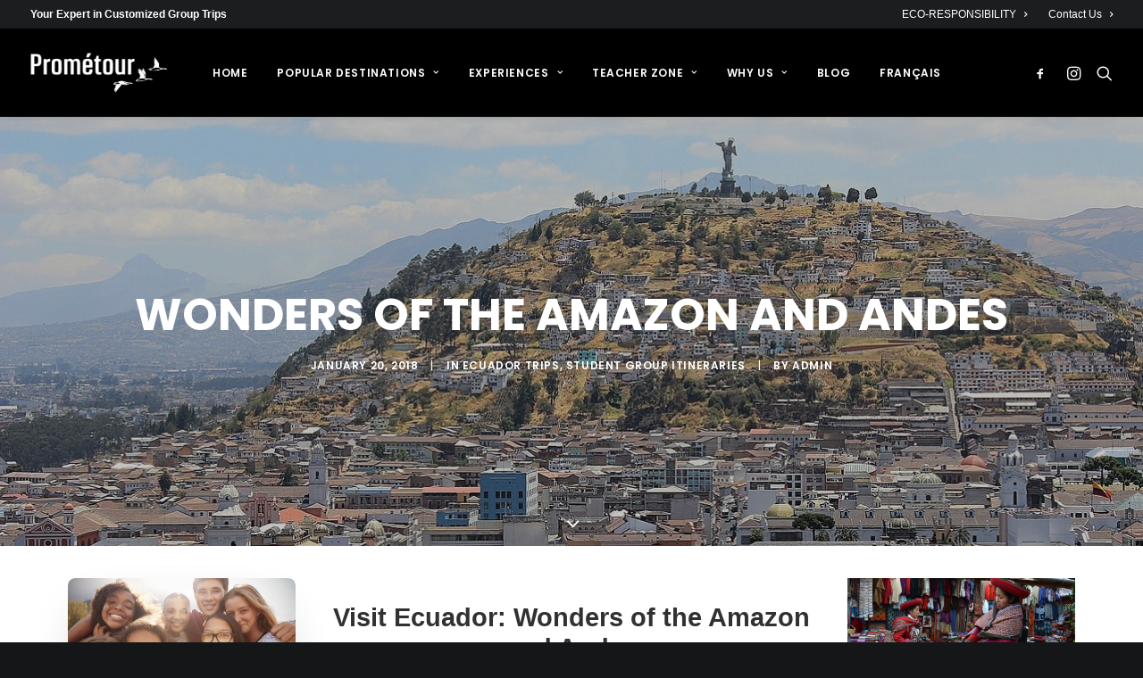

--- FILE ---
content_type: text/html; charset=UTF-8
request_url: https://prometour.com/wonders-of-the-amazon-and-andes-student-tour/
body_size: 37054
content:
<!DOCTYPE html>
<html class="no-touch" lang="en-US" xmlns="http://www.w3.org/1999/xhtml">
<head><meta http-equiv="Content-Type" content="text/html; charset=UTF-8"><script>if(navigator.userAgent.match(/MSIE|Internet Explorer/i)||navigator.userAgent.match(/Trident\/7\..*?rv:11/i)){var href=document.location.href;if(!href.match(/[?&]nowprocket/)){if(href.indexOf("?")==-1){if(href.indexOf("#")==-1){document.location.href=href+"?nowprocket=1"}else{document.location.href=href.replace("#","?nowprocket=1#")}}else{if(href.indexOf("#")==-1){document.location.href=href+"&nowprocket=1"}else{document.location.href=href.replace("#","&nowprocket=1#")}}}}</script><script>(()=>{class RocketLazyLoadScripts{constructor(){this.v="2.0.4",this.userEvents=["keydown","keyup","mousedown","mouseup","mousemove","mouseover","mouseout","touchmove","touchstart","touchend","touchcancel","wheel","click","dblclick","input"],this.attributeEvents=["onblur","onclick","oncontextmenu","ondblclick","onfocus","onmousedown","onmouseenter","onmouseleave","onmousemove","onmouseout","onmouseover","onmouseup","onmousewheel","onscroll","onsubmit"]}async t(){this.i(),this.o(),/iP(ad|hone)/.test(navigator.userAgent)&&this.h(),this.u(),this.l(this),this.m(),this.k(this),this.p(this),this._(),await Promise.all([this.R(),this.L()]),this.lastBreath=Date.now(),this.S(this),this.P(),this.D(),this.O(),this.M(),await this.C(this.delayedScripts.normal),await this.C(this.delayedScripts.defer),await this.C(this.delayedScripts.async),await this.T(),await this.F(),await this.j(),await this.A(),window.dispatchEvent(new Event("rocket-allScriptsLoaded")),this.everythingLoaded=!0,this.lastTouchEnd&&await new Promise(t=>setTimeout(t,500-Date.now()+this.lastTouchEnd)),this.I(),this.H(),this.U(),this.W()}i(){this.CSPIssue=sessionStorage.getItem("rocketCSPIssue"),document.addEventListener("securitypolicyviolation",t=>{this.CSPIssue||"script-src-elem"!==t.violatedDirective||"data"!==t.blockedURI||(this.CSPIssue=!0,sessionStorage.setItem("rocketCSPIssue",!0))},{isRocket:!0})}o(){window.addEventListener("pageshow",t=>{this.persisted=t.persisted,this.realWindowLoadedFired=!0},{isRocket:!0}),window.addEventListener("pagehide",()=>{this.onFirstUserAction=null},{isRocket:!0})}h(){let t;function e(e){t=e}window.addEventListener("touchstart",e,{isRocket:!0}),window.addEventListener("touchend",function i(o){o.changedTouches[0]&&t.changedTouches[0]&&Math.abs(o.changedTouches[0].pageX-t.changedTouches[0].pageX)<10&&Math.abs(o.changedTouches[0].pageY-t.changedTouches[0].pageY)<10&&o.timeStamp-t.timeStamp<200&&(window.removeEventListener("touchstart",e,{isRocket:!0}),window.removeEventListener("touchend",i,{isRocket:!0}),"INPUT"===o.target.tagName&&"text"===o.target.type||(o.target.dispatchEvent(new TouchEvent("touchend",{target:o.target,bubbles:!0})),o.target.dispatchEvent(new MouseEvent("mouseover",{target:o.target,bubbles:!0})),o.target.dispatchEvent(new PointerEvent("click",{target:o.target,bubbles:!0,cancelable:!0,detail:1,clientX:o.changedTouches[0].clientX,clientY:o.changedTouches[0].clientY})),event.preventDefault()))},{isRocket:!0})}q(t){this.userActionTriggered||("mousemove"!==t.type||this.firstMousemoveIgnored?"keyup"===t.type||"mouseover"===t.type||"mouseout"===t.type||(this.userActionTriggered=!0,this.onFirstUserAction&&this.onFirstUserAction()):this.firstMousemoveIgnored=!0),"click"===t.type&&t.preventDefault(),t.stopPropagation(),t.stopImmediatePropagation(),"touchstart"===this.lastEvent&&"touchend"===t.type&&(this.lastTouchEnd=Date.now()),"click"===t.type&&(this.lastTouchEnd=0),this.lastEvent=t.type,t.composedPath&&t.composedPath()[0].getRootNode()instanceof ShadowRoot&&(t.rocketTarget=t.composedPath()[0]),this.savedUserEvents.push(t)}u(){this.savedUserEvents=[],this.userEventHandler=this.q.bind(this),this.userEvents.forEach(t=>window.addEventListener(t,this.userEventHandler,{passive:!1,isRocket:!0})),document.addEventListener("visibilitychange",this.userEventHandler,{isRocket:!0})}U(){this.userEvents.forEach(t=>window.removeEventListener(t,this.userEventHandler,{passive:!1,isRocket:!0})),document.removeEventListener("visibilitychange",this.userEventHandler,{isRocket:!0}),this.savedUserEvents.forEach(t=>{(t.rocketTarget||t.target).dispatchEvent(new window[t.constructor.name](t.type,t))})}m(){const t="return false",e=Array.from(this.attributeEvents,t=>"data-rocket-"+t),i="["+this.attributeEvents.join("],[")+"]",o="[data-rocket-"+this.attributeEvents.join("],[data-rocket-")+"]",s=(e,i,o)=>{o&&o!==t&&(e.setAttribute("data-rocket-"+i,o),e["rocket"+i]=new Function("event",o),e.setAttribute(i,t))};new MutationObserver(t=>{for(const n of t)"attributes"===n.type&&(n.attributeName.startsWith("data-rocket-")||this.everythingLoaded?n.attributeName.startsWith("data-rocket-")&&this.everythingLoaded&&this.N(n.target,n.attributeName.substring(12)):s(n.target,n.attributeName,n.target.getAttribute(n.attributeName))),"childList"===n.type&&n.addedNodes.forEach(t=>{if(t.nodeType===Node.ELEMENT_NODE)if(this.everythingLoaded)for(const i of[t,...t.querySelectorAll(o)])for(const t of i.getAttributeNames())e.includes(t)&&this.N(i,t.substring(12));else for(const e of[t,...t.querySelectorAll(i)])for(const t of e.getAttributeNames())this.attributeEvents.includes(t)&&s(e,t,e.getAttribute(t))})}).observe(document,{subtree:!0,childList:!0,attributeFilter:[...this.attributeEvents,...e]})}I(){this.attributeEvents.forEach(t=>{document.querySelectorAll("[data-rocket-"+t+"]").forEach(e=>{this.N(e,t)})})}N(t,e){const i=t.getAttribute("data-rocket-"+e);i&&(t.setAttribute(e,i),t.removeAttribute("data-rocket-"+e))}k(t){Object.defineProperty(HTMLElement.prototype,"onclick",{get(){return this.rocketonclick||null},set(e){this.rocketonclick=e,this.setAttribute(t.everythingLoaded?"onclick":"data-rocket-onclick","this.rocketonclick(event)")}})}S(t){function e(e,i){let o=e[i];e[i]=null,Object.defineProperty(e,i,{get:()=>o,set(s){t.everythingLoaded?o=s:e["rocket"+i]=o=s}})}e(document,"onreadystatechange"),e(window,"onload"),e(window,"onpageshow");try{Object.defineProperty(document,"readyState",{get:()=>t.rocketReadyState,set(e){t.rocketReadyState=e},configurable:!0}),document.readyState="loading"}catch(t){console.log("WPRocket DJE readyState conflict, bypassing")}}l(t){this.originalAddEventListener=EventTarget.prototype.addEventListener,this.originalRemoveEventListener=EventTarget.prototype.removeEventListener,this.savedEventListeners=[],EventTarget.prototype.addEventListener=function(e,i,o){o&&o.isRocket||!t.B(e,this)&&!t.userEvents.includes(e)||t.B(e,this)&&!t.userActionTriggered||e.startsWith("rocket-")||t.everythingLoaded?t.originalAddEventListener.call(this,e,i,o):(t.savedEventListeners.push({target:this,remove:!1,type:e,func:i,options:o}),"mouseenter"!==e&&"mouseleave"!==e||t.originalAddEventListener.call(this,e,t.savedUserEvents.push,o))},EventTarget.prototype.removeEventListener=function(e,i,o){o&&o.isRocket||!t.B(e,this)&&!t.userEvents.includes(e)||t.B(e,this)&&!t.userActionTriggered||e.startsWith("rocket-")||t.everythingLoaded?t.originalRemoveEventListener.call(this,e,i,o):t.savedEventListeners.push({target:this,remove:!0,type:e,func:i,options:o})}}J(t,e){this.savedEventListeners=this.savedEventListeners.filter(i=>{let o=i.type,s=i.target||window;return e!==o||t!==s||(this.B(o,s)&&(i.type="rocket-"+o),this.$(i),!1)})}H(){EventTarget.prototype.addEventListener=this.originalAddEventListener,EventTarget.prototype.removeEventListener=this.originalRemoveEventListener,this.savedEventListeners.forEach(t=>this.$(t))}$(t){t.remove?this.originalRemoveEventListener.call(t.target,t.type,t.func,t.options):this.originalAddEventListener.call(t.target,t.type,t.func,t.options)}p(t){let e;function i(e){return t.everythingLoaded?e:e.split(" ").map(t=>"load"===t||t.startsWith("load.")?"rocket-jquery-load":t).join(" ")}function o(o){function s(e){const s=o.fn[e];o.fn[e]=o.fn.init.prototype[e]=function(){return this[0]===window&&t.userActionTriggered&&("string"==typeof arguments[0]||arguments[0]instanceof String?arguments[0]=i(arguments[0]):"object"==typeof arguments[0]&&Object.keys(arguments[0]).forEach(t=>{const e=arguments[0][t];delete arguments[0][t],arguments[0][i(t)]=e})),s.apply(this,arguments),this}}if(o&&o.fn&&!t.allJQueries.includes(o)){const e={DOMContentLoaded:[],"rocket-DOMContentLoaded":[]};for(const t in e)document.addEventListener(t,()=>{e[t].forEach(t=>t())},{isRocket:!0});o.fn.ready=o.fn.init.prototype.ready=function(i){function s(){parseInt(o.fn.jquery)>2?setTimeout(()=>i.bind(document)(o)):i.bind(document)(o)}return"function"==typeof i&&(t.realDomReadyFired?!t.userActionTriggered||t.fauxDomReadyFired?s():e["rocket-DOMContentLoaded"].push(s):e.DOMContentLoaded.push(s)),o([])},s("on"),s("one"),s("off"),t.allJQueries.push(o)}e=o}t.allJQueries=[],o(window.jQuery),Object.defineProperty(window,"jQuery",{get:()=>e,set(t){o(t)}})}P(){const t=new Map;document.write=document.writeln=function(e){const i=document.currentScript,o=document.createRange(),s=i.parentElement;let n=t.get(i);void 0===n&&(n=i.nextSibling,t.set(i,n));const c=document.createDocumentFragment();o.setStart(c,0),c.appendChild(o.createContextualFragment(e)),s.insertBefore(c,n)}}async R(){return new Promise(t=>{this.userActionTriggered?t():this.onFirstUserAction=t})}async L(){return new Promise(t=>{document.addEventListener("DOMContentLoaded",()=>{this.realDomReadyFired=!0,t()},{isRocket:!0})})}async j(){return this.realWindowLoadedFired?Promise.resolve():new Promise(t=>{window.addEventListener("load",t,{isRocket:!0})})}M(){this.pendingScripts=[];this.scriptsMutationObserver=new MutationObserver(t=>{for(const e of t)e.addedNodes.forEach(t=>{"SCRIPT"!==t.tagName||t.noModule||t.isWPRocket||this.pendingScripts.push({script:t,promise:new Promise(e=>{const i=()=>{const i=this.pendingScripts.findIndex(e=>e.script===t);i>=0&&this.pendingScripts.splice(i,1),e()};t.addEventListener("load",i,{isRocket:!0}),t.addEventListener("error",i,{isRocket:!0}),setTimeout(i,1e3)})})})}),this.scriptsMutationObserver.observe(document,{childList:!0,subtree:!0})}async F(){await this.X(),this.pendingScripts.length?(await this.pendingScripts[0].promise,await this.F()):this.scriptsMutationObserver.disconnect()}D(){this.delayedScripts={normal:[],async:[],defer:[]},document.querySelectorAll("script[type$=rocketlazyloadscript]").forEach(t=>{t.hasAttribute("data-rocket-src")?t.hasAttribute("async")&&!1!==t.async?this.delayedScripts.async.push(t):t.hasAttribute("defer")&&!1!==t.defer||"module"===t.getAttribute("data-rocket-type")?this.delayedScripts.defer.push(t):this.delayedScripts.normal.push(t):this.delayedScripts.normal.push(t)})}async _(){await this.L();let t=[];document.querySelectorAll("script[type$=rocketlazyloadscript][data-rocket-src]").forEach(e=>{let i=e.getAttribute("data-rocket-src");if(i&&!i.startsWith("data:")){i.startsWith("//")&&(i=location.protocol+i);try{const o=new URL(i).origin;o!==location.origin&&t.push({src:o,crossOrigin:e.crossOrigin||"module"===e.getAttribute("data-rocket-type")})}catch(t){}}}),t=[...new Map(t.map(t=>[JSON.stringify(t),t])).values()],this.Y(t,"preconnect")}async G(t){if(await this.K(),!0!==t.noModule||!("noModule"in HTMLScriptElement.prototype))return new Promise(e=>{let i;function o(){(i||t).setAttribute("data-rocket-status","executed"),e()}try{if(navigator.userAgent.includes("Firefox/")||""===navigator.vendor||this.CSPIssue)i=document.createElement("script"),[...t.attributes].forEach(t=>{let e=t.nodeName;"type"!==e&&("data-rocket-type"===e&&(e="type"),"data-rocket-src"===e&&(e="src"),i.setAttribute(e,t.nodeValue))}),t.text&&(i.text=t.text),t.nonce&&(i.nonce=t.nonce),i.hasAttribute("src")?(i.addEventListener("load",o,{isRocket:!0}),i.addEventListener("error",()=>{i.setAttribute("data-rocket-status","failed-network"),e()},{isRocket:!0}),setTimeout(()=>{i.isConnected||e()},1)):(i.text=t.text,o()),i.isWPRocket=!0,t.parentNode.replaceChild(i,t);else{const i=t.getAttribute("data-rocket-type"),s=t.getAttribute("data-rocket-src");i?(t.type=i,t.removeAttribute("data-rocket-type")):t.removeAttribute("type"),t.addEventListener("load",o,{isRocket:!0}),t.addEventListener("error",i=>{this.CSPIssue&&i.target.src.startsWith("data:")?(console.log("WPRocket: CSP fallback activated"),t.removeAttribute("src"),this.G(t).then(e)):(t.setAttribute("data-rocket-status","failed-network"),e())},{isRocket:!0}),s?(t.fetchPriority="high",t.removeAttribute("data-rocket-src"),t.src=s):t.src="data:text/javascript;base64,"+window.btoa(unescape(encodeURIComponent(t.text)))}}catch(i){t.setAttribute("data-rocket-status","failed-transform"),e()}});t.setAttribute("data-rocket-status","skipped")}async C(t){const e=t.shift();return e?(e.isConnected&&await this.G(e),this.C(t)):Promise.resolve()}O(){this.Y([...this.delayedScripts.normal,...this.delayedScripts.defer,...this.delayedScripts.async],"preload")}Y(t,e){this.trash=this.trash||[];let i=!0;var o=document.createDocumentFragment();t.forEach(t=>{const s=t.getAttribute&&t.getAttribute("data-rocket-src")||t.src;if(s&&!s.startsWith("data:")){const n=document.createElement("link");n.href=s,n.rel=e,"preconnect"!==e&&(n.as="script",n.fetchPriority=i?"high":"low"),t.getAttribute&&"module"===t.getAttribute("data-rocket-type")&&(n.crossOrigin=!0),t.crossOrigin&&(n.crossOrigin=t.crossOrigin),t.integrity&&(n.integrity=t.integrity),t.nonce&&(n.nonce=t.nonce),o.appendChild(n),this.trash.push(n),i=!1}}),document.head.appendChild(o)}W(){this.trash.forEach(t=>t.remove())}async T(){try{document.readyState="interactive"}catch(t){}this.fauxDomReadyFired=!0;try{await this.K(),this.J(document,"readystatechange"),document.dispatchEvent(new Event("rocket-readystatechange")),await this.K(),document.rocketonreadystatechange&&document.rocketonreadystatechange(),await this.K(),this.J(document,"DOMContentLoaded"),document.dispatchEvent(new Event("rocket-DOMContentLoaded")),await this.K(),this.J(window,"DOMContentLoaded"),window.dispatchEvent(new Event("rocket-DOMContentLoaded"))}catch(t){console.error(t)}}async A(){try{document.readyState="complete"}catch(t){}try{await this.K(),this.J(document,"readystatechange"),document.dispatchEvent(new Event("rocket-readystatechange")),await this.K(),document.rocketonreadystatechange&&document.rocketonreadystatechange(),await this.K(),this.J(window,"load"),window.dispatchEvent(new Event("rocket-load")),await this.K(),window.rocketonload&&window.rocketonload(),await this.K(),this.allJQueries.forEach(t=>t(window).trigger("rocket-jquery-load")),await this.K(),this.J(window,"pageshow");const t=new Event("rocket-pageshow");t.persisted=this.persisted,window.dispatchEvent(t),await this.K(),window.rocketonpageshow&&window.rocketonpageshow({persisted:this.persisted})}catch(t){console.error(t)}}async K(){Date.now()-this.lastBreath>45&&(await this.X(),this.lastBreath=Date.now())}async X(){return document.hidden?new Promise(t=>setTimeout(t)):new Promise(t=>requestAnimationFrame(t))}B(t,e){return e===document&&"readystatechange"===t||(e===document&&"DOMContentLoaded"===t||(e===window&&"DOMContentLoaded"===t||(e===window&&"load"===t||e===window&&"pageshow"===t)))}static run(){(new RocketLazyLoadScripts).t()}}RocketLazyLoadScripts.run()})();</script>

<meta name="viewport" content="width=device-width, initial-scale=1">
<link rel="profile" href="http://gmpg.org/xfn/11">
<link rel="pingback" href="https://prometour.com/xmlrpc.php">
<script type="rocketlazyloadscript" data-rocket-type="text/javascript">// Trustpilot TrustBox script
(function() {
  var tp = document.createElement('script');
  tp.type = 'text/javascript';
  tp.async = true;
  tp.src = 'https://widget.trustpilot.com/bootstrap/v5/tp.widget.bootstrap.min.js';
  document.head.appendChild(tp);
})();
</script><meta name='robots' content='index, follow, max-image-preview:large, max-snippet:-1, max-video-preview:-1' />

<!-- Google Tag Manager for WordPress by gtm4wp.com -->
<script data-cfasync="false" data-pagespeed-no-defer>
	var gtm4wp_datalayer_name = "dataLayer";
	var dataLayer = dataLayer || [];

	const gtm4wp_scrollerscript_debugmode         = false;
	const gtm4wp_scrollerscript_callbacktime      = 100;
	const gtm4wp_scrollerscript_readerlocation    = 150;
	const gtm4wp_scrollerscript_contentelementid  = "content";
	const gtm4wp_scrollerscript_scannertime       = 60;
</script>
<!-- End Google Tag Manager for WordPress by gtm4wp.com -->
	<!-- This site is optimized with the Yoast SEO plugin v26.7 - https://yoast.com/wordpress/plugins/seo/ -->
	<title>Wonders of the Amazon and Andes - Prometour Educational Tours</title>
<link data-rocket-preload as="style" data-wpr-hosted-gf-parameters="family=Poppins%3A300%2Cregular%2C500%2C600%2C700&subset=devanagari%2Clatin-ext&display=swap" href="https://prometour.com/wp-content/cache/fonts/1/google-fonts/css/8/e/1/4e3fd4c913e57f3ef24e88e8fe15d.css" rel="preload">
<link data-wpr-hosted-gf-parameters="family=Poppins%3A300%2Cregular%2C500%2C600%2C700&subset=devanagari%2Clatin-ext&display=swap" href="https://prometour.com/wp-content/cache/fonts/1/google-fonts/css/8/e/1/4e3fd4c913e57f3ef24e88e8fe15d.css" media="print" onload="this.media=&#039;all&#039;" rel="stylesheet">
<noscript data-wpr-hosted-gf-parameters=""><link rel="stylesheet" href="https://fonts.googleapis.com/css?family=Poppins%3A300%2Cregular%2C500%2C600%2C700&#038;subset=devanagari%2Clatin-ext&#038;display=swap"></noscript>
	<meta name="description" content="From the peaks of the Andes to the jungles of the Amazon, your students will love discovering the many worlds to be found in Ecuador!" />
	<link rel="canonical" href="https://prometour.com/wonders-of-the-amazon-and-andes-student-tour/" />
	<meta property="og:locale" content="en_US" />
	<meta property="og:type" content="article" />
	<meta property="og:title" content="Wonders of the Amazon and Andes - Prometour Educational Tours" />
	<meta property="og:description" content="From the peaks of the Andes to the jungles of the Amazon, your students will love discovering the many worlds to be found in Ecuador!" />
	<meta property="og:url" content="https://prometour.com/wonders-of-the-amazon-and-andes-student-tour/" />
	<meta property="og:site_name" content="Prométour" />
	<meta property="article:publisher" content="https://www.facebook.com/PrometourEduTours" />
	<meta property="article:published_time" content="2018-01-20T17:33:23+00:00" />
	<meta property="article:modified_time" content="2021-03-15T23:34:30+00:00" />
	<meta property="og:image" content="https://prometour.com/wp-content/uploads/2017/12/Ecuador-School-Travel.jpg" />
	<meta property="og:image:width" content="1280" />
	<meta property="og:image:height" content="853" />
	<meta property="og:image:type" content="image/jpeg" />
	<meta name="author" content="admin" />
	<meta name="twitter:card" content="summary_large_image" />
	<meta name="twitter:creator" content="@Prometour" />
	<meta name="twitter:site" content="@Prometour" />
	<meta name="twitter:label1" content="Written by" />
	<meta name="twitter:data1" content="admin" />
	<meta name="twitter:label2" content="Est. reading time" />
	<meta name="twitter:data2" content="4 minutes" />
	<script type="application/ld+json" class="yoast-schema-graph">{"@context":"https://schema.org","@graph":[{"@type":"Article","@id":"https://prometour.com/wonders-of-the-amazon-and-andes-student-tour/#article","isPartOf":{"@id":"https://prometour.com/wonders-of-the-amazon-and-andes-student-tour/"},"author":{"name":"admin","@id":"https://prometour.com/#/schema/person/ba1a5a3c4e78148f475e0fe5b53893de"},"headline":"Wonders of the Amazon and Andes","datePublished":"2018-01-20T17:33:23+00:00","dateModified":"2021-03-15T23:34:30+00:00","mainEntityOfPage":{"@id":"https://prometour.com/wonders-of-the-amazon-and-andes-student-tour/"},"wordCount":890,"commentCount":0,"publisher":{"@id":"https://prometour.com/#organization"},"image":{"@id":"https://prometour.com/wonders-of-the-amazon-and-andes-student-tour/#primaryimage"},"thumbnailUrl":"https://prometour.com/wp-content/uploads/2017/12/Ecuador-School-Travel.jpg","keywords":["Ecuador"],"articleSection":["Ecuador Trips","Student Group Itineraries"],"inLanguage":"en-US","potentialAction":[{"@type":"CommentAction","name":"Comment","target":["https://prometour.com/wonders-of-the-amazon-and-andes-student-tour/#respond"]}]},{"@type":"WebPage","@id":"https://prometour.com/wonders-of-the-amazon-and-andes-student-tour/","url":"https://prometour.com/wonders-of-the-amazon-and-andes-student-tour/","name":"Wonders of the Amazon and Andes - Prometour Educational Tours","isPartOf":{"@id":"https://prometour.com/#website"},"primaryImageOfPage":{"@id":"https://prometour.com/wonders-of-the-amazon-and-andes-student-tour/#primaryimage"},"image":{"@id":"https://prometour.com/wonders-of-the-amazon-and-andes-student-tour/#primaryimage"},"thumbnailUrl":"https://prometour.com/wp-content/uploads/2017/12/Ecuador-School-Travel.jpg","datePublished":"2018-01-20T17:33:23+00:00","dateModified":"2021-03-15T23:34:30+00:00","description":"From the peaks of the Andes to the jungles of the Amazon, your students will love discovering the many worlds to be found in Ecuador!","breadcrumb":{"@id":"https://prometour.com/wonders-of-the-amazon-and-andes-student-tour/#breadcrumb"},"inLanguage":"en-US","potentialAction":[{"@type":"ReadAction","target":["https://prometour.com/wonders-of-the-amazon-and-andes-student-tour/"]}]},{"@type":"ImageObject","inLanguage":"en-US","@id":"https://prometour.com/wonders-of-the-amazon-and-andes-student-tour/#primaryimage","url":"https://prometour.com/wp-content/uploads/2017/12/Ecuador-School-Travel.jpg","contentUrl":"https://prometour.com/wp-content/uploads/2017/12/Ecuador-School-Travel.jpg","width":1280,"height":853,"caption":"Ecuador amazon"},{"@type":"BreadcrumbList","@id":"https://prometour.com/wonders-of-the-amazon-and-andes-student-tour/#breadcrumb","itemListElement":[{"@type":"ListItem","position":1,"name":"Prometour","item":"https://prometour.com/"},{"@type":"ListItem","position":2,"name":"Student Group Itineraries","item":"https://prometour.com/category/student-group-itineraries/"},{"@type":"ListItem","position":3,"name":"Ecuador Trips","item":"https://prometour.com/category/student-group-itineraries/ecuador-student-trips/"},{"@type":"ListItem","position":4,"name":"Wonders of the Amazon and Andes"}]},{"@type":"WebSite","@id":"https://prometour.com/#website","url":"https://prometour.com/","name":"Prométour","description":"Experts in Customized Student Tours and Class trips","publisher":{"@id":"https://prometour.com/#organization"},"potentialAction":[{"@type":"SearchAction","target":{"@type":"EntryPoint","urlTemplate":"https://prometour.com/?s={search_term_string}"},"query-input":{"@type":"PropertyValueSpecification","valueRequired":true,"valueName":"search_term_string"}}],"inLanguage":"en-US"},{"@type":"Organization","@id":"https://prometour.com/#organization","name":"Prométour Educational Tours","url":"https://prometour.com/","logo":{"@type":"ImageObject","inLanguage":"en-US","@id":"https://prometour.com/#/schema/logo/image/","url":"https://prometour.com/wp-content/uploads/2017/11/Prometour_Logo_CMYK.gif","contentUrl":"https://prometour.com/wp-content/uploads/2017/11/Prometour_Logo_CMYK.gif","width":2265,"height":663,"caption":"Prométour Educational Tours"},"image":{"@id":"https://prometour.com/#/schema/logo/image/"},"sameAs":["https://www.facebook.com/PrometourEduTours","https://x.com/Prometour","https://www.instagram.com/prometour/","https://www.linkedin.com/company/prometour","https://www.pinterest.ca/prometour/","https://www.youtube.com/channel/UCGUzI7zRN1jyJA_vnuq4GPA"]},{"@type":"Person","@id":"https://prometour.com/#/schema/person/ba1a5a3c4e78148f475e0fe5b53893de","name":"admin","image":{"@type":"ImageObject","inLanguage":"en-US","@id":"https://prometour.com/#/schema/person/image/","url":"https://secure.gravatar.com/avatar/661eb4dbd8183f7363179a6dd69b9750553dfb15c5845e44d30d6d743db7a1cf?s=96&d=mm&r=g","contentUrl":"https://secure.gravatar.com/avatar/661eb4dbd8183f7363179a6dd69b9750553dfb15c5845e44d30d6d743db7a1cf?s=96&d=mm&r=g","caption":"admin"}}]}</script>
	<!-- / Yoast SEO plugin. -->


<link rel='dns-prefetch' href='//js.hs-scripts.com' />
<link rel='dns-prefetch' href='//www.googletagmanager.com' />
<link rel='dns-prefetch' href='//fonts.googleapis.com' />
<link href='https://fonts.gstatic.com' crossorigin rel='preconnect' />
<link rel="alternate" type="application/rss+xml" title="Prométour &raquo; Feed" href="https://prometour.com/feed/" />
<link rel="alternate" type="application/rss+xml" title="Prométour &raquo; Comments Feed" href="https://prometour.com/comments/feed/" />
<link rel="alternate" title="oEmbed (JSON)" type="application/json+oembed" href="https://prometour.com/wp-json/oembed/1.0/embed?url=https%3A%2F%2Fprometour.com%2Fwonders-of-the-amazon-and-andes-student-tour%2F" />
<link rel="alternate" title="oEmbed (XML)" type="text/xml+oembed" href="https://prometour.com/wp-json/oembed/1.0/embed?url=https%3A%2F%2Fprometour.com%2Fwonders-of-the-amazon-and-andes-student-tour%2F&#038;format=xml" />
<style id='wp-img-auto-sizes-contain-inline-css' type='text/css'>
img:is([sizes=auto i],[sizes^="auto," i]){contain-intrinsic-size:3000px 1500px}
/*# sourceURL=wp-img-auto-sizes-contain-inline-css */
</style>
<style id='wp-emoji-styles-inline-css' type='text/css'>

	img.wp-smiley, img.emoji {
		display: inline !important;
		border: none !important;
		box-shadow: none !important;
		height: 1em !important;
		width: 1em !important;
		margin: 0 0.07em !important;
		vertical-align: -0.1em !important;
		background: none !important;
		padding: 0 !important;
	}
/*# sourceURL=wp-emoji-styles-inline-css */
</style>
<link rel='stylesheet' id='wp-block-library-css' href='https://prometour.com/wp-includes/css/dist/block-library/style.min.css?ver=6.9' type='text/css' media='all' />
<style id='global-styles-inline-css' type='text/css'>
:root{--wp--preset--aspect-ratio--square: 1;--wp--preset--aspect-ratio--4-3: 4/3;--wp--preset--aspect-ratio--3-4: 3/4;--wp--preset--aspect-ratio--3-2: 3/2;--wp--preset--aspect-ratio--2-3: 2/3;--wp--preset--aspect-ratio--16-9: 16/9;--wp--preset--aspect-ratio--9-16: 9/16;--wp--preset--color--black: #000000;--wp--preset--color--cyan-bluish-gray: #abb8c3;--wp--preset--color--white: #ffffff;--wp--preset--color--pale-pink: #f78da7;--wp--preset--color--vivid-red: #cf2e2e;--wp--preset--color--luminous-vivid-orange: #ff6900;--wp--preset--color--luminous-vivid-amber: #fcb900;--wp--preset--color--light-green-cyan: #7bdcb5;--wp--preset--color--vivid-green-cyan: #00d084;--wp--preset--color--pale-cyan-blue: #8ed1fc;--wp--preset--color--vivid-cyan-blue: #0693e3;--wp--preset--color--vivid-purple: #9b51e0;--wp--preset--gradient--vivid-cyan-blue-to-vivid-purple: linear-gradient(135deg,rgb(6,147,227) 0%,rgb(155,81,224) 100%);--wp--preset--gradient--light-green-cyan-to-vivid-green-cyan: linear-gradient(135deg,rgb(122,220,180) 0%,rgb(0,208,130) 100%);--wp--preset--gradient--luminous-vivid-amber-to-luminous-vivid-orange: linear-gradient(135deg,rgb(252,185,0) 0%,rgb(255,105,0) 100%);--wp--preset--gradient--luminous-vivid-orange-to-vivid-red: linear-gradient(135deg,rgb(255,105,0) 0%,rgb(207,46,46) 100%);--wp--preset--gradient--very-light-gray-to-cyan-bluish-gray: linear-gradient(135deg,rgb(238,238,238) 0%,rgb(169,184,195) 100%);--wp--preset--gradient--cool-to-warm-spectrum: linear-gradient(135deg,rgb(74,234,220) 0%,rgb(151,120,209) 20%,rgb(207,42,186) 40%,rgb(238,44,130) 60%,rgb(251,105,98) 80%,rgb(254,248,76) 100%);--wp--preset--gradient--blush-light-purple: linear-gradient(135deg,rgb(255,206,236) 0%,rgb(152,150,240) 100%);--wp--preset--gradient--blush-bordeaux: linear-gradient(135deg,rgb(254,205,165) 0%,rgb(254,45,45) 50%,rgb(107,0,62) 100%);--wp--preset--gradient--luminous-dusk: linear-gradient(135deg,rgb(255,203,112) 0%,rgb(199,81,192) 50%,rgb(65,88,208) 100%);--wp--preset--gradient--pale-ocean: linear-gradient(135deg,rgb(255,245,203) 0%,rgb(182,227,212) 50%,rgb(51,167,181) 100%);--wp--preset--gradient--electric-grass: linear-gradient(135deg,rgb(202,248,128) 0%,rgb(113,206,126) 100%);--wp--preset--gradient--midnight: linear-gradient(135deg,rgb(2,3,129) 0%,rgb(40,116,252) 100%);--wp--preset--font-size--small: 13px;--wp--preset--font-size--medium: 20px;--wp--preset--font-size--large: 36px;--wp--preset--font-size--x-large: 42px;--wp--preset--spacing--20: 0.44rem;--wp--preset--spacing--30: 0.67rem;--wp--preset--spacing--40: 1rem;--wp--preset--spacing--50: 1.5rem;--wp--preset--spacing--60: 2.25rem;--wp--preset--spacing--70: 3.38rem;--wp--preset--spacing--80: 5.06rem;--wp--preset--shadow--natural: 6px 6px 9px rgba(0, 0, 0, 0.2);--wp--preset--shadow--deep: 12px 12px 50px rgba(0, 0, 0, 0.4);--wp--preset--shadow--sharp: 6px 6px 0px rgba(0, 0, 0, 0.2);--wp--preset--shadow--outlined: 6px 6px 0px -3px rgb(255, 255, 255), 6px 6px rgb(0, 0, 0);--wp--preset--shadow--crisp: 6px 6px 0px rgb(0, 0, 0);}:where(.is-layout-flex){gap: 0.5em;}:where(.is-layout-grid){gap: 0.5em;}body .is-layout-flex{display: flex;}.is-layout-flex{flex-wrap: wrap;align-items: center;}.is-layout-flex > :is(*, div){margin: 0;}body .is-layout-grid{display: grid;}.is-layout-grid > :is(*, div){margin: 0;}:where(.wp-block-columns.is-layout-flex){gap: 2em;}:where(.wp-block-columns.is-layout-grid){gap: 2em;}:where(.wp-block-post-template.is-layout-flex){gap: 1.25em;}:where(.wp-block-post-template.is-layout-grid){gap: 1.25em;}.has-black-color{color: var(--wp--preset--color--black) !important;}.has-cyan-bluish-gray-color{color: var(--wp--preset--color--cyan-bluish-gray) !important;}.has-white-color{color: var(--wp--preset--color--white) !important;}.has-pale-pink-color{color: var(--wp--preset--color--pale-pink) !important;}.has-vivid-red-color{color: var(--wp--preset--color--vivid-red) !important;}.has-luminous-vivid-orange-color{color: var(--wp--preset--color--luminous-vivid-orange) !important;}.has-luminous-vivid-amber-color{color: var(--wp--preset--color--luminous-vivid-amber) !important;}.has-light-green-cyan-color{color: var(--wp--preset--color--light-green-cyan) !important;}.has-vivid-green-cyan-color{color: var(--wp--preset--color--vivid-green-cyan) !important;}.has-pale-cyan-blue-color{color: var(--wp--preset--color--pale-cyan-blue) !important;}.has-vivid-cyan-blue-color{color: var(--wp--preset--color--vivid-cyan-blue) !important;}.has-vivid-purple-color{color: var(--wp--preset--color--vivid-purple) !important;}.has-black-background-color{background-color: var(--wp--preset--color--black) !important;}.has-cyan-bluish-gray-background-color{background-color: var(--wp--preset--color--cyan-bluish-gray) !important;}.has-white-background-color{background-color: var(--wp--preset--color--white) !important;}.has-pale-pink-background-color{background-color: var(--wp--preset--color--pale-pink) !important;}.has-vivid-red-background-color{background-color: var(--wp--preset--color--vivid-red) !important;}.has-luminous-vivid-orange-background-color{background-color: var(--wp--preset--color--luminous-vivid-orange) !important;}.has-luminous-vivid-amber-background-color{background-color: var(--wp--preset--color--luminous-vivid-amber) !important;}.has-light-green-cyan-background-color{background-color: var(--wp--preset--color--light-green-cyan) !important;}.has-vivid-green-cyan-background-color{background-color: var(--wp--preset--color--vivid-green-cyan) !important;}.has-pale-cyan-blue-background-color{background-color: var(--wp--preset--color--pale-cyan-blue) !important;}.has-vivid-cyan-blue-background-color{background-color: var(--wp--preset--color--vivid-cyan-blue) !important;}.has-vivid-purple-background-color{background-color: var(--wp--preset--color--vivid-purple) !important;}.has-black-border-color{border-color: var(--wp--preset--color--black) !important;}.has-cyan-bluish-gray-border-color{border-color: var(--wp--preset--color--cyan-bluish-gray) !important;}.has-white-border-color{border-color: var(--wp--preset--color--white) !important;}.has-pale-pink-border-color{border-color: var(--wp--preset--color--pale-pink) !important;}.has-vivid-red-border-color{border-color: var(--wp--preset--color--vivid-red) !important;}.has-luminous-vivid-orange-border-color{border-color: var(--wp--preset--color--luminous-vivid-orange) !important;}.has-luminous-vivid-amber-border-color{border-color: var(--wp--preset--color--luminous-vivid-amber) !important;}.has-light-green-cyan-border-color{border-color: var(--wp--preset--color--light-green-cyan) !important;}.has-vivid-green-cyan-border-color{border-color: var(--wp--preset--color--vivid-green-cyan) !important;}.has-pale-cyan-blue-border-color{border-color: var(--wp--preset--color--pale-cyan-blue) !important;}.has-vivid-cyan-blue-border-color{border-color: var(--wp--preset--color--vivid-cyan-blue) !important;}.has-vivid-purple-border-color{border-color: var(--wp--preset--color--vivid-purple) !important;}.has-vivid-cyan-blue-to-vivid-purple-gradient-background{background: var(--wp--preset--gradient--vivid-cyan-blue-to-vivid-purple) !important;}.has-light-green-cyan-to-vivid-green-cyan-gradient-background{background: var(--wp--preset--gradient--light-green-cyan-to-vivid-green-cyan) !important;}.has-luminous-vivid-amber-to-luminous-vivid-orange-gradient-background{background: var(--wp--preset--gradient--luminous-vivid-amber-to-luminous-vivid-orange) !important;}.has-luminous-vivid-orange-to-vivid-red-gradient-background{background: var(--wp--preset--gradient--luminous-vivid-orange-to-vivid-red) !important;}.has-very-light-gray-to-cyan-bluish-gray-gradient-background{background: var(--wp--preset--gradient--very-light-gray-to-cyan-bluish-gray) !important;}.has-cool-to-warm-spectrum-gradient-background{background: var(--wp--preset--gradient--cool-to-warm-spectrum) !important;}.has-blush-light-purple-gradient-background{background: var(--wp--preset--gradient--blush-light-purple) !important;}.has-blush-bordeaux-gradient-background{background: var(--wp--preset--gradient--blush-bordeaux) !important;}.has-luminous-dusk-gradient-background{background: var(--wp--preset--gradient--luminous-dusk) !important;}.has-pale-ocean-gradient-background{background: var(--wp--preset--gradient--pale-ocean) !important;}.has-electric-grass-gradient-background{background: var(--wp--preset--gradient--electric-grass) !important;}.has-midnight-gradient-background{background: var(--wp--preset--gradient--midnight) !important;}.has-small-font-size{font-size: var(--wp--preset--font-size--small) !important;}.has-medium-font-size{font-size: var(--wp--preset--font-size--medium) !important;}.has-large-font-size{font-size: var(--wp--preset--font-size--large) !important;}.has-x-large-font-size{font-size: var(--wp--preset--font-size--x-large) !important;}
/*# sourceURL=global-styles-inline-css */
</style>

<style id='classic-theme-styles-inline-css' type='text/css'>
/*! This file is auto-generated */
.wp-block-button__link{color:#fff;background-color:#32373c;border-radius:9999px;box-shadow:none;text-decoration:none;padding:calc(.667em + 2px) calc(1.333em + 2px);font-size:1.125em}.wp-block-file__button{background:#32373c;color:#fff;text-decoration:none}
/*# sourceURL=/wp-includes/css/classic-themes.min.css */
</style>
<link rel='stylesheet' id='bne-testimonials-css-css' href='https://prometour.com/wp-content/cache/background-css/1/prometour.com/wp-content/plugins/bne-testimonials/assets/css/bne-testimonials.min.css?ver=2.0.8&wpr_t=1768638300' type='text/css' media='all' />

<link rel='stylesheet' id='wpml-menu-item-0-css' href='https://prometour.com/wp-content/plugins/sitepress-multilingual-cms/templates/language-switchers/menu-item/style.min.css?ver=1' type='text/css' media='all' />
<link rel='stylesheet' id='cmplz-general-css' href='https://prometour.com/wp-content/plugins/complianz-gdpr/assets/css/cookieblocker.min.css?ver=1765949623' type='text/css' media='all' />
<link data-minify="1" rel='stylesheet' id='uncode-gutenberg-frontend-css' href='https://prometour.com/wp-content/cache/min/1/wp-content/themes/uncode/core/inc/compatibility/gutenberg/assets/css/uncode-gutenberg-frontend.css?ver=1767634055' type='text/css' media='all' />
<link data-minify="1" rel='stylesheet' id='uncode-style-css' href='https://prometour.com/wp-content/cache/background-css/1/prometour.com/wp-content/cache/min/1/wp-content/themes/uncode/library/css/style.css?ver=1767634055&wpr_t=1768638300' type='text/css' media='all' />
<style id='uncode-style-inline-css' type='text/css'>

@media (min-width: 960px) { .limit-width { max-width: 1200px; margin: auto;}}
.menu-primary ul.menu-smart > li > a, .menu-primary ul.menu-smart li.dropdown > a, .menu-primary ul.menu-smart li.mega-menu > a, .vmenu-container ul.menu-smart > li > a, .vmenu-container ul.menu-smart li.dropdown > a { text-transform: uppercase; }
.menu-primary ul.menu-smart ul a, .vmenu-container ul.menu-smart ul a { text-transform: uppercase; }
#changer-back-color { transition: background-color 1000ms cubic-bezier(0.25, 1, 0.5, 1) !important; } #changer-back-color > div { transition: opacity 1000ms cubic-bezier(0.25, 1, 0.5, 1) !important; } body.bg-changer-init.disable-hover .main-wrapper .style-light,  body.bg-changer-init.disable-hover .main-wrapper .style-light h1,  body.bg-changer-init.disable-hover .main-wrapper .style-light h2, body.bg-changer-init.disable-hover .main-wrapper .style-light h3, body.bg-changer-init.disable-hover .main-wrapper .style-light h4, body.bg-changer-init.disable-hover .main-wrapper .style-light h5, body.bg-changer-init.disable-hover .main-wrapper .style-light h6, body.bg-changer-init.disable-hover .main-wrapper .style-light a, body.bg-changer-init.disable-hover .main-wrapper .style-dark, body.bg-changer-init.disable-hover .main-wrapper .style-dark h1, body.bg-changer-init.disable-hover .main-wrapper .style-dark h2, body.bg-changer-init.disable-hover .main-wrapper .style-dark h3, body.bg-changer-init.disable-hover .main-wrapper .style-dark h4, body.bg-changer-init.disable-hover .main-wrapper .style-dark h5, body.bg-changer-init.disable-hover .main-wrapper .style-dark h6, body.bg-changer-init.disable-hover .main-wrapper .style-dark a { transition: color 1000ms cubic-bezier(0.25, 1, 0.5, 1) !important; }
/*# sourceURL=uncode-style-inline-css */
</style>
<link data-minify="1" rel='stylesheet' id='uncode-icons-css' href='https://prometour.com/wp-content/cache/min/1/wp-content/themes/uncode/library/css/uncode-icons.css?ver=1767634056' type='text/css' media='all' />
<link data-minify="1" rel='stylesheet' id='uncode-custom-style-css' href='https://prometour.com/wp-content/cache/min/1/wp-content/themes/uncode/library/css/style-custom.css?ver=1767634059' type='text/css' media='all' />
<style id='uncode-custom-style-inline-css' type='text/css'>
.fontsize-121540-custom { font-size:clamp(28px,4vw,50px) }
body {padding:0 !important;}@media (max-width:767px) {.mobile-hidden {display:none !important;}}.video-container {position:relative;padding-bottom:56.25%; padding-top:30px;height:0;overflow:hidden;}.video-container iframe,.video-container object,.video-container embed {position:absolute;top:0;left:0;width:100%;height:100%;}.entry-content img,.entry-content iframe,.entry-content object,.entry-content embed {max-width:100%;height:auto;}
/*# sourceURL=uncode-custom-style-inline-css */
</style>
<link rel='stylesheet' id='child-style-css' href='https://prometour.com/wp-content/themes/uncode-child/style.css' type='text/css' media='all' />
<style id='rocket-lazyload-inline-css' type='text/css'>
.rll-youtube-player{position:relative;padding-bottom:56.23%;height:0;overflow:hidden;max-width:100%;}.rll-youtube-player:focus-within{outline: 2px solid currentColor;outline-offset: 5px;}.rll-youtube-player iframe{position:absolute;top:0;left:0;width:100%;height:100%;z-index:100;background:0 0}.rll-youtube-player img{bottom:0;display:block;left:0;margin:auto;max-width:100%;width:100%;position:absolute;right:0;top:0;border:none;height:auto;-webkit-transition:.4s all;-moz-transition:.4s all;transition:.4s all}.rll-youtube-player img:hover{-webkit-filter:brightness(75%)}.rll-youtube-player .play{height:100%;width:100%;left:0;top:0;position:absolute;background:var(--wpr-bg-df80de49-5051-46fd-867a-392a606ab0e7) no-repeat center;background-color: transparent !important;cursor:pointer;border:none;}
/*# sourceURL=rocket-lazyload-inline-css */
</style>
<script type="text/javascript" src="https://prometour.com/wp-includes/js/jquery/jquery.min.js?ver=3.7.1" id="jquery-core-js"></script>
<script type="text/javascript" src="https://prometour.com/wp-includes/js/jquery/jquery-migrate.min.js?ver=3.4.1" id="jquery-migrate-js"></script>
<script type="rocketlazyloadscript" data-rocket-type="text/javascript" data-rocket-src="//prometour.com/wp-content/plugins/revslider/sr6/assets/js/rbtools.min.js?ver=6.7.38" async id="tp-tools-js"></script>
<script type="rocketlazyloadscript" data-rocket-type="text/javascript" data-rocket-src="//prometour.com/wp-content/plugins/revslider/sr6/assets/js/rs6.min.js?ver=6.7.38" async id="revmin-js"></script>
<script type="rocketlazyloadscript" data-minify="1" data-rocket-type="text/javascript" data-rocket-src="https://prometour.com/wp-content/cache/min/1/wp-content/plugins/duracelltomi-google-tag-manager/dist/js/analytics-talk-content-tracking.js?ver=1767634059" id="gtm4wp-scroll-tracking-js" data-rocket-defer defer></script>
<script type="text/javascript" id="uncode-init-js-extra">
/* <![CDATA[ */
var SiteParameters = {"days":"days","hours":"hours","minutes":"minutes","seconds":"seconds","constant_scroll":"on","scroll_speed":"2","parallax_factor":"0.25","loading":"Loading\u2026","slide_name":"slide","slide_footer":"footer","ajax_url":"https://prometour.com/wp-admin/admin-ajax.php","nonce_adaptive_images":"25da1add5b","nonce_srcset_async":"5438b7b6dc","enable_debug":"","block_mobile_videos":"","is_frontend_editor":"","main_width":["1200","px"],"mobile_parallax_allowed":"","listen_for_screen_update":"1","wireframes_plugin_active":"1","sticky_elements":"off","resize_quality":"80","register_metadata":"","bg_changer_time":"1000","update_wc_fragments":"1","optimize_shortpixel_image":"","menu_mobile_offcanvas_gap":"45","custom_cursor_selector":"[href], .trigger-overlay, .owl-next, .owl-prev, .owl-dot, input[type=\"submit\"], input[type=\"checkbox\"], button[type=\"submit\"], a[class^=\"ilightbox\"], .ilightbox-thumbnail, .ilightbox-prev, .ilightbox-next, .overlay-close, .unmodal-close, .qty-inset \u003E span, .share-button li, .uncode-post-titles .tmb.tmb-click-area, .btn-link, .tmb-click-row .t-inside, .lg-outer button, .lg-thumb img, a[data-lbox], .uncode-close-offcanvas-overlay, .uncode-nav-next, .uncode-nav-prev, .uncode-nav-index","mobile_parallax_animation":"","lbox_enhanced":"","native_media_player":"1","vimeoPlayerParams":"?autoplay=0","ajax_filter_key_search":"key","ajax_filter_key_unfilter":"unfilter","index_pagination_disable_scroll":"","index_pagination_scroll_to":"","uncode_wc_popup_cart_qty":"","disable_hover_hack":"","uncode_nocookie":"","menuHideOnClick":"1","smoothScroll":"on","smoothScrollDisableHover":"","smoothScrollQuery":"960","uncode_force_onepage_dots":"","uncode_smooth_scroll_safe":"","uncode_lb_add_galleries":", .gallery","uncode_lb_add_items":", .gallery .gallery-item a","uncode_prev_label":"Previous","uncode_next_label":"Next","uncode_slide_label":"Slide","uncode_share_label":"Share on %","uncode_has_ligatures":"","uncode_is_accessible":"1","uncode_carousel_itemSelector":"*:not(.hidden)","uncode_limit_width":"1200px"};
//# sourceURL=uncode-init-js-extra
/* ]]> */
</script>
<script type="text/javascript" src="https://prometour.com/wp-content/themes/uncode/library/js/init.js" id="uncode-init-js"></script>

<!-- Google tag (gtag.js) snippet added by Site Kit -->
<!-- Google Analytics snippet added by Site Kit -->
<script type="rocketlazyloadscript" data-rocket-type="text/javascript" data-rocket-src="https://www.googletagmanager.com/gtag/js?id=GT-K8K7N53" id="google_gtagjs-js" async></script>
<script type="rocketlazyloadscript" data-rocket-type="text/javascript" id="google_gtagjs-js-after">
/* <![CDATA[ */
window.dataLayer = window.dataLayer || [];function gtag(){dataLayer.push(arguments);}
gtag("set","linker",{"domains":["prometour.com"]});
gtag("js", new Date());
gtag("set", "developer_id.dZTNiMT", true);
gtag("config", "GT-K8K7N53", {"googlesitekit_post_type":"post"});
 window._googlesitekit = window._googlesitekit || {}; window._googlesitekit.throttledEvents = []; window._googlesitekit.gtagEvent = (name, data) => { var key = JSON.stringify( { name, data } ); if ( !! window._googlesitekit.throttledEvents[ key ] ) { return; } window._googlesitekit.throttledEvents[ key ] = true; setTimeout( () => { delete window._googlesitekit.throttledEvents[ key ]; }, 5 ); gtag( "event", name, { ...data, event_source: "site-kit" } ); }; 
//# sourceURL=google_gtagjs-js-after
/* ]]> */
</script>
<script type="rocketlazyloadscript"></script><link rel="https://api.w.org/" href="https://prometour.com/wp-json/" /><link rel="alternate" title="JSON" type="application/json" href="https://prometour.com/wp-json/wp/v2/posts/63129" /><link rel="EditURI" type="application/rsd+xml" title="RSD" href="https://prometour.com/xmlrpc.php?rsd" />
<meta name="generator" content="WordPress 6.9" />
<link rel='shortlink' href='https://prometour.com/?p=63129' />
<meta name="generator" content="WPML ver:4.8.6 stt:1,4;" />
<meta name="generator" content="Site Kit by Google 1.170.0" />			<!-- DO NOT COPY THIS SNIPPET! Start of Page Analytics Tracking for HubSpot WordPress plugin v11.3.33-->
			<script type="rocketlazyloadscript" class="hsq-set-content-id" data-content-id="blog-post">
				var _hsq = _hsq || [];
				_hsq.push(["setContentType", "blog-post"]);
			</script>
			<!-- DO NOT COPY THIS SNIPPET! End of Page Analytics Tracking for HubSpot WordPress plugin -->
						<style>.cmplz-hidden {
					display: none !important;
				}</style>
<!-- Google Tag Manager for WordPress by gtm4wp.com -->
<!-- GTM Container placement set to automatic -->
<script data-cfasync="false" data-pagespeed-no-defer>
	var dataLayer_content = {"pageTitle":"Wonders of the Amazon and Andes - Prometour Educational Tours","pagePostType":"post","pagePostType2":"single-post","pageCategory":["ecuador-student-trips","student-group-itineraries"],"pageAttributes":["ecuador"],"pagePostAuthor":"admin","pagePostDate":"January 20, 2018","pagePostDateYear":2018,"pagePostDateMonth":1,"pagePostDateDay":20,"pagePostDateDayName":"Saturday","pagePostDateHour":12,"pagePostDateMinute":33,"pagePostDateIso":"2018-01-20T12:33:23-05:00","pagePostDateUnix":1516451603};
	dataLayer.push( dataLayer_content );
</script>
<script type="rocketlazyloadscript" data-cfasync="false" data-pagespeed-no-defer>
(function(w,d,s,l,i){w[l]=w[l]||[];w[l].push({'gtm.start':
new Date().getTime(),event:'gtm.js'});var f=d.getElementsByTagName(s)[0],
j=d.createElement(s),dl=l!='dataLayer'?'&l='+l:'';j.async=true;j.src=
'//www.googletagmanager.com/gtm.js?id='+i+dl;f.parentNode.insertBefore(j,f);
})(window,document,'script','dataLayer','GTM-NWRP88M');
</script>
<!-- End Google Tag Manager for WordPress by gtm4wp.com --><meta name="generator" content="Powered by Slider Revolution 6.7.38 - responsive, Mobile-Friendly Slider Plugin for WordPress with comfortable drag and drop interface." />
<link rel="icon" href="https://prometour.com/wp-content/uploads/2025/11/cropped-Prometour-Favicon-32x32.png" sizes="32x32" />
<link rel="icon" href="https://prometour.com/wp-content/uploads/2025/11/cropped-Prometour-Favicon-192x192.png" sizes="192x192" />
<link rel="apple-touch-icon" href="https://prometour.com/wp-content/uploads/2025/11/cropped-Prometour-Favicon-180x180.png" />
<meta name="msapplication-TileImage" content="https://prometour.com/wp-content/uploads/2025/11/cropped-Prometour-Favicon-270x270.png" />
<script type="rocketlazyloadscript">function setREVStartSize(e){
			//window.requestAnimationFrame(function() {
				window.RSIW = window.RSIW===undefined ? window.innerWidth : window.RSIW;
				window.RSIH = window.RSIH===undefined ? window.innerHeight : window.RSIH;
				try {
					var pw = document.getElementById(e.c).parentNode.offsetWidth,
						newh;
					pw = pw===0 || isNaN(pw) || (e.l=="fullwidth" || e.layout=="fullwidth") ? window.RSIW : pw;
					e.tabw = e.tabw===undefined ? 0 : parseInt(e.tabw);
					e.thumbw = e.thumbw===undefined ? 0 : parseInt(e.thumbw);
					e.tabh = e.tabh===undefined ? 0 : parseInt(e.tabh);
					e.thumbh = e.thumbh===undefined ? 0 : parseInt(e.thumbh);
					e.tabhide = e.tabhide===undefined ? 0 : parseInt(e.tabhide);
					e.thumbhide = e.thumbhide===undefined ? 0 : parseInt(e.thumbhide);
					e.mh = e.mh===undefined || e.mh=="" || e.mh==="auto" ? 0 : parseInt(e.mh,0);
					if(e.layout==="fullscreen" || e.l==="fullscreen")
						newh = Math.max(e.mh,window.RSIH);
					else{
						e.gw = Array.isArray(e.gw) ? e.gw : [e.gw];
						for (var i in e.rl) if (e.gw[i]===undefined || e.gw[i]===0) e.gw[i] = e.gw[i-1];
						e.gh = e.el===undefined || e.el==="" || (Array.isArray(e.el) && e.el.length==0)? e.gh : e.el;
						e.gh = Array.isArray(e.gh) ? e.gh : [e.gh];
						for (var i in e.rl) if (e.gh[i]===undefined || e.gh[i]===0) e.gh[i] = e.gh[i-1];
											
						var nl = new Array(e.rl.length),
							ix = 0,
							sl;
						e.tabw = e.tabhide>=pw ? 0 : e.tabw;
						e.thumbw = e.thumbhide>=pw ? 0 : e.thumbw;
						e.tabh = e.tabhide>=pw ? 0 : e.tabh;
						e.thumbh = e.thumbhide>=pw ? 0 : e.thumbh;
						for (var i in e.rl) nl[i] = e.rl[i]<window.RSIW ? 0 : e.rl[i];
						sl = nl[0];
						for (var i in nl) if (sl>nl[i] && nl[i]>0) { sl = nl[i]; ix=i;}
						var m = pw>(e.gw[ix]+e.tabw+e.thumbw) ? 1 : (pw-(e.tabw+e.thumbw)) / (e.gw[ix]);
						newh =  (e.gh[ix] * m) + (e.tabh + e.thumbh);
					}
					var el = document.getElementById(e.c);
					if (el!==null && el) el.style.height = newh+"px";
					el = document.getElementById(e.c+"_wrapper");
					if (el!==null && el) {
						el.style.height = newh+"px";
						el.style.display = "block";
					}
				} catch(e){
					console.log("Failure at Presize of Slider:" + e)
				}
			//});
		  };</script>
<noscript><style> .wpb_animate_when_almost_visible { opacity: 1; }</style></noscript><noscript><style id="rocket-lazyload-nojs-css">.rll-youtube-player, [data-lazy-src]{display:none !important;}</style></noscript><link data-minify="1" rel='stylesheet' id='rs-plugin-settings-css' href='https://prometour.com/wp-content/cache/background-css/1/prometour.com/wp-content/cache/min/1/wp-content/plugins/revslider/sr6/assets/css/rs6.css?ver=1767634059&wpr_t=1768638300' type='text/css' media='all' />
<style id='rs-plugin-settings-inline-css' type='text/css'>
#rs-demo-id {}
/*# sourceURL=rs-plugin-settings-inline-css */
</style>
<style id="wpr-lazyload-bg-container"></style><style id="wpr-lazyload-bg-exclusion"></style>
<noscript>
<style id="wpr-lazyload-bg-nostyle">.bne-testimonial-slider.bne-flexslider .flex-control-nav li a{--wpr-bg-b331a953-2cf4-44b1-8aa5-a1c1398a68f9: url('https://prometour.com/wp-content/plugins/bne-testimonials/assets/images/flexslider-nav.png');}.bne-testimonial-slider.bne-flexslider .flex-control-nav li a{--wpr-bg-5b565fd9-6297-46ed-bb7b-91b1c992578b: url('https://prometour.com/wp-content/plugins/bne-testimonials/assets/images/flexslider-nav_2x.png');}.bne-testimonial-slider.bne-flexslider .flex-direction-nav li a{--wpr-bg-c3166471-1bb6-4fcb-b671-6ca17bb3a1ef: url('https://prometour.com/wp-content/plugins/bne-testimonials/assets/images/slider-arrows.png');}.bne-testimonial-slider.bne-flexslider .flex-direction-nav li a{--wpr-bg-9e940fda-f497-41fe-bfa9-253a61fffa50: url('https://prometour.com/wp-content/plugins/bne-testimonials/assets/images/slider-arrows_2x.png');}.ilightbox-loader.black div{--wpr-bg-2171154d-c3ee-4154-ab6b-6bed94e6bfca: url('https://prometour.com/wp-content/themes/uncode/library/img/oval-anim-dark.svg');}.ilightbox-holder.black .ilightbox-alert{--wpr-bg-d5134a1a-4b36-43b6-b1e9-23be9b97fcb5: url('https://prometour.com/wp-content/themes/uncode/library/img/ilightbox/black-skin/alert.png');}.ilightbox-toolbar.black a{--wpr-bg-18c42ce9-4265-40df-b5d8-ba5a5d17fb77: url('https://prometour.com/wp-content/themes/uncode/library/img/ilightbox/black-skin/buttons.png');}.ilightbox-thumbnails.black .ilightbox-thumbnails-grid .ilightbox-thumbnail .ilightbox-thumbnail-video{--wpr-bg-3d2e8973-d544-4c5d-baa8-52c22fef5481: url('https://prometour.com/wp-content/themes/uncode/library/img/ilightbox/black-skin/thumb-overlay-play.png');}.ilightbox-button.ilightbox-next-button.black,.ilightbox-button.ilightbox-prev-button.black{--wpr-bg-c674b366-9180-4b1d-9e19-2201bd0835c2: url('https://prometour.com/wp-content/themes/uncode/library/img/ilightbox/black-skin/arrows_vertical.png');}.ilightbox-loader.white div{--wpr-bg-63d4e372-533d-4565-bd68-8349fb6215ef: url('https://prometour.com/wp-content/themes/uncode/library/img/oval-anim-light.svg');}.ilightbox-holder.white .ilightbox-alert{--wpr-bg-63d26db1-275e-4f1d-aa8d-2fa37e52cd6a: url('https://prometour.com/wp-content/themes/uncode/library/img/ilightbox/white-skin/alert.png');}.ilightbox-toolbar.white a{--wpr-bg-6f8943df-df66-4ef4-b6ba-52ef02aeef2b: url('https://prometour.com/wp-content/themes/uncode/library/img/ilightbox/white-skin/buttons.png');}.ilightbox-thumbnails.white .ilightbox-thumbnails-grid .ilightbox-thumbnail .ilightbox-thumbnail-video{--wpr-bg-8ac64de2-08b1-4cfa-b2e4-7cb004608666: url('https://prometour.com/wp-content/themes/uncode/library/img/ilightbox/white-skin/thumb-overlay-play.png');}.ilightbox-button.ilightbox-next-button.white,.ilightbox-button.ilightbox-prev-button.white{--wpr-bg-06f88fa1-9657-4e09-8128-7be95c8eea47: url('https://prometour.com/wp-content/themes/uncode/library/img/ilightbox/white-skin/arrows_vertical.png');}.lg-outer .lg-item:not(.lg-start-end-progress){--wpr-bg-db0a486f-6c6f-48d4-adb8-756c383dd6cf: url('https://prometour.com/wp-content/themes/uncode/library/img/oval-anim-dark.svg');}.lg-thumb-item.thumbnail-video::after{--wpr-bg-89144fa1-6963-4fc5-94a3-204832c4e516: url('https://prometour.com/wp-content/themes/uncode/library/img/ilightbox/black-skin/thumb-overlay-play.png');}.owl-carousel .owl-video-play-icon{--wpr-bg-7972a2ef-9ec7-4680-8d71-52a0c4b65a95: url('https://prometour.com/wp-content/themes/uncode/library/css/owl.video.play.png');}.grid-general-light .grid-wrapper.grid-loading:before{--wpr-bg-6e8b0d87-03ae-4c28-8301-f5a6762b4fa8: url('https://prometour.com/wp-content/themes/uncode/library/img/oval-anim-light.svg');}.grid-general-dark .grid-wrapper.grid-loading:before{--wpr-bg-3dee870d-6352-43b9-a4c9-b070412ff6ff: url('https://prometour.com/wp-content/themes/uncode/library/img/oval-anim-dark.svg');}.grid-general-light .loadmore-icon:before{--wpr-bg-13e03647-e042-4965-91c4-5d97ce44a981: url('https://prometour.com/wp-content/themes/uncode/library/img/oval-anim-light.svg');}.grid-general-dark .loadmore-icon:before{--wpr-bg-d7cd3c99-52c7-4015-824e-9957637d10bf: url('https://prometour.com/wp-content/themes/uncode/library/img/oval-anim-dark.svg');}.ilightbox-holder .ilightbox-container .ilightbox-social ul li.facebook a{--wpr-bg-9ea8d23e-2b8d-4e87-99cb-23b61e38a203: url('https://prometour.com/wp-content/themes/uncode/library/img/ilightbox/social_icons/facebook_16.png');}.ilightbox-holder .ilightbox-container .ilightbox-social ul li.digg a{--wpr-bg-a9c3d8e6-8346-418d-907f-de370235ea85: url('https://prometour.com/wp-content/themes/uncode/library/img/ilightbox/social_icons/digg_16.png');}.ilightbox-holder .ilightbox-container .ilightbox-social ul li.twitter a{--wpr-bg-ce6cb211-d9e3-4d4c-a8ff-de79fd70a90d: url('https://prometour.com/wp-content/themes/uncode/library/img/ilightbox/social_icons/twitter_16.png');}.ilightbox-holder .ilightbox-container .ilightbox-social ul li.reddit a{--wpr-bg-caf03ae6-d62c-4f3b-abb4-c84fa5a3a567: url('https://prometour.com/wp-content/themes/uncode/library/img/ilightbox/social_icons/reddit_16.png');}.isMobile .ilightbox-toolbar.black a.ilightbox-fullscreen{--wpr-bg-a3190e3d-d789-4787-9fe0-eb6d825b7714: url('https://prometour.com/wp-content/themes/uncode/library/img/ilightbox/black-skin/fullscreen-icon-64.png');}.isMobile .ilightbox-toolbar.black a.ilightbox-close{--wpr-bg-9088d44f-9ebb-4aba-941b-6d9f1d521155: url('https://prometour.com/wp-content/themes/uncode/library/img/ilightbox/black-skin/x-mark-icon-64.png');}.isMobile .ilightbox-toolbar.black a.ilightbox-next-button{--wpr-bg-f53f0a76-080a-4c4b-94c2-6c451eaf395f: url('https://prometour.com/wp-content/themes/uncode/library/img/ilightbox/black-skin/arrow-next-icon-64.png');}.isMobile .ilightbox-toolbar.black a.ilightbox-prev-button{--wpr-bg-9e4d916e-4329-46fd-bc41-1cad0439af12: url('https://prometour.com/wp-content/themes/uncode/library/img/ilightbox/black-skin/arrow-prev-icon-64.png');}.isMobile .ilightbox-toolbar.black a.ilightbox-play{--wpr-bg-3aab41d0-a445-4e5d-b027-05ad06c5d063: url('https://prometour.com/wp-content/themes/uncode/library/img/ilightbox/black-skin/play-icon-64.png');}.isMobile .ilightbox-toolbar.black a.ilightbox-pause{--wpr-bg-05574bce-4a45-44a0-9ce2-64f9883b9dea: url('https://prometour.com/wp-content/themes/uncode/library/img/ilightbox/black-skin/pause-icon-64.png');}.ilightbox-button.ilightbox-next-button.black.horizontal,.ilightbox-button.ilightbox-prev-button.black.horizontal{--wpr-bg-fb080a46-ce84-4575-bc2a-0d7db84c5e1a: url('https://prometour.com/wp-content/themes/uncode/library/img/ilightbox/black-skin/arrows_horizontal.png');}.isMobile .ilightbox-toolbar.white a.ilightbox-fullscreen{--wpr-bg-fb5eb29b-ee3c-4356-b76c-0a91b0f2e405: url('https://prometour.com/wp-content/themes/uncode/library/img/ilightbox/white-skin/fullscreen-icon-64.png');}.isMobile .ilightbox-toolbar.white a.ilightbox-close{--wpr-bg-ef82beea-1bf5-4f3f-8cec-5254dd7fc1b9: url('https://prometour.com/wp-content/themes/uncode/library/img/ilightbox/white-skin/x-mark-icon-64.png');}.isMobile .ilightbox-toolbar.white a.ilightbox-next-button{--wpr-bg-b2f0300c-4b3e-441f-806f-57820173c3da: url('https://prometour.com/wp-content/themes/uncode/library/img/ilightbox/white-skin/arrow-next-icon-64.png');}.isMobile .ilightbox-toolbar.white a.ilightbox-next-button.disabled{--wpr-bg-6b4ec08c-3b9c-4f8e-9a5c-20cf842b435d: url('https://prometour.com/wp-content/themes/uncode/library/img/ilightbox/white-skin/arrow-next-icon-64.png');}.isMobile .ilightbox-toolbar.white a.ilightbox-prev-button{--wpr-bg-dc2d660a-8183-4739-a1af-ae9706f213d8: url('https://prometour.com/wp-content/themes/uncode/library/img/ilightbox/white-skin/arrow-prev-icon-64.png');}.isMobile .ilightbox-toolbar.white a.ilightbox-prev-button.disabled{--wpr-bg-96d502fa-cb08-4cef-a22b-d7b88fe16966: url('https://prometour.com/wp-content/themes/uncode/library/img/ilightbox/white-skin/arrow-prev-icon-64.png');}.isMobile .ilightbox-toolbar.white a.ilightbox-play{--wpr-bg-e59fcc67-4e92-486a-88f7-f7232c6bd3b7: url('https://prometour.com/wp-content/themes/uncode/library/img/ilightbox/white-skin/play-icon-64.png');}.isMobile .ilightbox-toolbar.white a.ilightbox-pause{--wpr-bg-3e2e13d4-bf4e-4d94-af84-c391dda009a3: url('https://prometour.com/wp-content/themes/uncode/library/img/ilightbox/white-skin/pause-icon-64.png');}.ilightbox-button.ilightbox-next-button.white.horizontal,.ilightbox-button.ilightbox-prev-button.white.horizontal{--wpr-bg-e25b892d-32f0-41b6-85a0-f31f283649bc: url('https://prometour.com/wp-content/themes/uncode/library/img/ilightbox/white-skin/arrows_horizontal.png');}.mejs-overlay-loading:before{--wpr-bg-303dd968-252e-4338-8917-5077401df3d0: url('https://prometour.com/wp-content/themes/uncode/library/img/oval-anim-dark.svg');}.style-light#search_results_activity_indicator{--wpr-bg-a9cd6b91-df0b-4662-9a2c-b5ee34c65955: url('https://prometour.com/wp-content/themes/uncode/library/img/oval-anim-light.svg');}.style-dark#search_results_activity_indicator{--wpr-bg-c434035a-e2ac-4a7f-9959-6c7e16dc17cb: url('https://prometour.com/wp-content/themes/uncode/library/img/oval-anim-dark.svg');}.unmodal-overlay.loading:before{--wpr-bg-f5dfc6e7-09cd-4ef2-9824-ef287bf5aa36: url('https://prometour.com/wp-content/themes/uncode/library/img/oval-anim-dark.svg');}rs-dotted.twoxtwo{--wpr-bg-ba38b00e-8428-41fc-9de3-9812a82ffa1e: url('https://prometour.com/wp-content/plugins/revslider/sr6/assets/assets/gridtile.png');}rs-dotted.twoxtwowhite{--wpr-bg-f0a411d7-cdf4-424f-a301-81bd92500070: url('https://prometour.com/wp-content/plugins/revslider/sr6/assets/assets/gridtile_white.png');}rs-dotted.threexthree{--wpr-bg-f43b4fe9-6ab9-4694-b7a7-8f95afe553f3: url('https://prometour.com/wp-content/plugins/revslider/sr6/assets/assets/gridtile_3x3.png');}rs-dotted.threexthreewhite{--wpr-bg-6c77ae94-3d81-48e3-8c83-3e281b5739b5: url('https://prometour.com/wp-content/plugins/revslider/sr6/assets/assets/gridtile_3x3_white.png');}.rs-layer.slidelink a div{--wpr-bg-f004a270-f5df-40e1-be83-c3da758d26aa: url('https://prometour.com/wp-content/plugins/revslider/sr6/assets/assets/coloredbg.png');}.rs-layer.slidelink a span{--wpr-bg-35c56337-6136-4402-a6da-2d0b07f18a4a: url('https://prometour.com/wp-content/plugins/revslider/sr6/assets/assets/coloredbg.png');}rs-loader.spinner0{--wpr-bg-5fdc8d06-3096-434b-8b38-273ab8a530f8: url('https://prometour.com/wp-content/plugins/revslider/sr6/assets/assets/loader.gif');}rs-loader.spinner5{--wpr-bg-9bad1c0e-552c-4a02-8c2a-98e4b40d662d: url('https://prometour.com/wp-content/plugins/revslider/sr6/assets/assets/loader.gif');}.rll-youtube-player .play{--wpr-bg-df80de49-5051-46fd-867a-392a606ab0e7: url('https://prometour.com/wp-content/plugins/wp-rocket/assets/img/youtube.png');}</style>
</noscript>
<script type="application/javascript">const rocket_pairs = [{"selector":".bne-testimonial-slider.bne-flexslider .flex-control-nav li a","style":".bne-testimonial-slider.bne-flexslider .flex-control-nav li a{--wpr-bg-b331a953-2cf4-44b1-8aa5-a1c1398a68f9: url('https:\/\/prometour.com\/wp-content\/plugins\/bne-testimonials\/assets\/images\/flexslider-nav.png');}","hash":"b331a953-2cf4-44b1-8aa5-a1c1398a68f9","url":"https:\/\/prometour.com\/wp-content\/plugins\/bne-testimonials\/assets\/images\/flexslider-nav.png"},{"selector":".bne-testimonial-slider.bne-flexslider .flex-control-nav li a","style":".bne-testimonial-slider.bne-flexslider .flex-control-nav li a{--wpr-bg-5b565fd9-6297-46ed-bb7b-91b1c992578b: url('https:\/\/prometour.com\/wp-content\/plugins\/bne-testimonials\/assets\/images\/flexslider-nav_2x.png');}","hash":"5b565fd9-6297-46ed-bb7b-91b1c992578b","url":"https:\/\/prometour.com\/wp-content\/plugins\/bne-testimonials\/assets\/images\/flexslider-nav_2x.png"},{"selector":".bne-testimonial-slider.bne-flexslider .flex-direction-nav li a","style":".bne-testimonial-slider.bne-flexslider .flex-direction-nav li a{--wpr-bg-c3166471-1bb6-4fcb-b671-6ca17bb3a1ef: url('https:\/\/prometour.com\/wp-content\/plugins\/bne-testimonials\/assets\/images\/slider-arrows.png');}","hash":"c3166471-1bb6-4fcb-b671-6ca17bb3a1ef","url":"https:\/\/prometour.com\/wp-content\/plugins\/bne-testimonials\/assets\/images\/slider-arrows.png"},{"selector":".bne-testimonial-slider.bne-flexslider .flex-direction-nav li a","style":".bne-testimonial-slider.bne-flexslider .flex-direction-nav li a{--wpr-bg-9e940fda-f497-41fe-bfa9-253a61fffa50: url('https:\/\/prometour.com\/wp-content\/plugins\/bne-testimonials\/assets\/images\/slider-arrows_2x.png');}","hash":"9e940fda-f497-41fe-bfa9-253a61fffa50","url":"https:\/\/prometour.com\/wp-content\/plugins\/bne-testimonials\/assets\/images\/slider-arrows_2x.png"},{"selector":".ilightbox-loader.black div","style":".ilightbox-loader.black div{--wpr-bg-2171154d-c3ee-4154-ab6b-6bed94e6bfca: url('https:\/\/prometour.com\/wp-content\/themes\/uncode\/library\/img\/oval-anim-dark.svg');}","hash":"2171154d-c3ee-4154-ab6b-6bed94e6bfca","url":"https:\/\/prometour.com\/wp-content\/themes\/uncode\/library\/img\/oval-anim-dark.svg"},{"selector":".ilightbox-holder.black .ilightbox-alert","style":".ilightbox-holder.black .ilightbox-alert{--wpr-bg-d5134a1a-4b36-43b6-b1e9-23be9b97fcb5: url('https:\/\/prometour.com\/wp-content\/themes\/uncode\/library\/img\/ilightbox\/black-skin\/alert.png');}","hash":"d5134a1a-4b36-43b6-b1e9-23be9b97fcb5","url":"https:\/\/prometour.com\/wp-content\/themes\/uncode\/library\/img\/ilightbox\/black-skin\/alert.png"},{"selector":".ilightbox-toolbar.black a","style":".ilightbox-toolbar.black a{--wpr-bg-18c42ce9-4265-40df-b5d8-ba5a5d17fb77: url('https:\/\/prometour.com\/wp-content\/themes\/uncode\/library\/img\/ilightbox\/black-skin\/buttons.png');}","hash":"18c42ce9-4265-40df-b5d8-ba5a5d17fb77","url":"https:\/\/prometour.com\/wp-content\/themes\/uncode\/library\/img\/ilightbox\/black-skin\/buttons.png"},{"selector":".ilightbox-thumbnails.black .ilightbox-thumbnails-grid .ilightbox-thumbnail .ilightbox-thumbnail-video","style":".ilightbox-thumbnails.black .ilightbox-thumbnails-grid .ilightbox-thumbnail .ilightbox-thumbnail-video{--wpr-bg-3d2e8973-d544-4c5d-baa8-52c22fef5481: url('https:\/\/prometour.com\/wp-content\/themes\/uncode\/library\/img\/ilightbox\/black-skin\/thumb-overlay-play.png');}","hash":"3d2e8973-d544-4c5d-baa8-52c22fef5481","url":"https:\/\/prometour.com\/wp-content\/themes\/uncode\/library\/img\/ilightbox\/black-skin\/thumb-overlay-play.png"},{"selector":".ilightbox-button.ilightbox-next-button.black,.ilightbox-button.ilightbox-prev-button.black","style":".ilightbox-button.ilightbox-next-button.black,.ilightbox-button.ilightbox-prev-button.black{--wpr-bg-c674b366-9180-4b1d-9e19-2201bd0835c2: url('https:\/\/prometour.com\/wp-content\/themes\/uncode\/library\/img\/ilightbox\/black-skin\/arrows_vertical.png');}","hash":"c674b366-9180-4b1d-9e19-2201bd0835c2","url":"https:\/\/prometour.com\/wp-content\/themes\/uncode\/library\/img\/ilightbox\/black-skin\/arrows_vertical.png"},{"selector":".ilightbox-loader.white div","style":".ilightbox-loader.white div{--wpr-bg-63d4e372-533d-4565-bd68-8349fb6215ef: url('https:\/\/prometour.com\/wp-content\/themes\/uncode\/library\/img\/oval-anim-light.svg');}","hash":"63d4e372-533d-4565-bd68-8349fb6215ef","url":"https:\/\/prometour.com\/wp-content\/themes\/uncode\/library\/img\/oval-anim-light.svg"},{"selector":".ilightbox-holder.white .ilightbox-alert","style":".ilightbox-holder.white .ilightbox-alert{--wpr-bg-63d26db1-275e-4f1d-aa8d-2fa37e52cd6a: url('https:\/\/prometour.com\/wp-content\/themes\/uncode\/library\/img\/ilightbox\/white-skin\/alert.png');}","hash":"63d26db1-275e-4f1d-aa8d-2fa37e52cd6a","url":"https:\/\/prometour.com\/wp-content\/themes\/uncode\/library\/img\/ilightbox\/white-skin\/alert.png"},{"selector":".ilightbox-toolbar.white a","style":".ilightbox-toolbar.white a{--wpr-bg-6f8943df-df66-4ef4-b6ba-52ef02aeef2b: url('https:\/\/prometour.com\/wp-content\/themes\/uncode\/library\/img\/ilightbox\/white-skin\/buttons.png');}","hash":"6f8943df-df66-4ef4-b6ba-52ef02aeef2b","url":"https:\/\/prometour.com\/wp-content\/themes\/uncode\/library\/img\/ilightbox\/white-skin\/buttons.png"},{"selector":".ilightbox-thumbnails.white .ilightbox-thumbnails-grid .ilightbox-thumbnail .ilightbox-thumbnail-video","style":".ilightbox-thumbnails.white .ilightbox-thumbnails-grid .ilightbox-thumbnail .ilightbox-thumbnail-video{--wpr-bg-8ac64de2-08b1-4cfa-b2e4-7cb004608666: url('https:\/\/prometour.com\/wp-content\/themes\/uncode\/library\/img\/ilightbox\/white-skin\/thumb-overlay-play.png');}","hash":"8ac64de2-08b1-4cfa-b2e4-7cb004608666","url":"https:\/\/prometour.com\/wp-content\/themes\/uncode\/library\/img\/ilightbox\/white-skin\/thumb-overlay-play.png"},{"selector":".ilightbox-button.ilightbox-next-button.white,.ilightbox-button.ilightbox-prev-button.white","style":".ilightbox-button.ilightbox-next-button.white,.ilightbox-button.ilightbox-prev-button.white{--wpr-bg-06f88fa1-9657-4e09-8128-7be95c8eea47: url('https:\/\/prometour.com\/wp-content\/themes\/uncode\/library\/img\/ilightbox\/white-skin\/arrows_vertical.png');}","hash":"06f88fa1-9657-4e09-8128-7be95c8eea47","url":"https:\/\/prometour.com\/wp-content\/themes\/uncode\/library\/img\/ilightbox\/white-skin\/arrows_vertical.png"},{"selector":".lg-outer .lg-item:not(.lg-start-end-progress)","style":".lg-outer .lg-item:not(.lg-start-end-progress){--wpr-bg-db0a486f-6c6f-48d4-adb8-756c383dd6cf: url('https:\/\/prometour.com\/wp-content\/themes\/uncode\/library\/img\/oval-anim-dark.svg');}","hash":"db0a486f-6c6f-48d4-adb8-756c383dd6cf","url":"https:\/\/prometour.com\/wp-content\/themes\/uncode\/library\/img\/oval-anim-dark.svg"},{"selector":".lg-thumb-item.thumbnail-video","style":".lg-thumb-item.thumbnail-video::after{--wpr-bg-89144fa1-6963-4fc5-94a3-204832c4e516: url('https:\/\/prometour.com\/wp-content\/themes\/uncode\/library\/img\/ilightbox\/black-skin\/thumb-overlay-play.png');}","hash":"89144fa1-6963-4fc5-94a3-204832c4e516","url":"https:\/\/prometour.com\/wp-content\/themes\/uncode\/library\/img\/ilightbox\/black-skin\/thumb-overlay-play.png"},{"selector":".owl-carousel .owl-video-play-icon","style":".owl-carousel .owl-video-play-icon{--wpr-bg-7972a2ef-9ec7-4680-8d71-52a0c4b65a95: url('https:\/\/prometour.com\/wp-content\/themes\/uncode\/library\/css\/owl.video.play.png');}","hash":"7972a2ef-9ec7-4680-8d71-52a0c4b65a95","url":"https:\/\/prometour.com\/wp-content\/themes\/uncode\/library\/css\/owl.video.play.png"},{"selector":".grid-general-light .grid-wrapper.grid-loading","style":".grid-general-light .grid-wrapper.grid-loading:before{--wpr-bg-6e8b0d87-03ae-4c28-8301-f5a6762b4fa8: url('https:\/\/prometour.com\/wp-content\/themes\/uncode\/library\/img\/oval-anim-light.svg');}","hash":"6e8b0d87-03ae-4c28-8301-f5a6762b4fa8","url":"https:\/\/prometour.com\/wp-content\/themes\/uncode\/library\/img\/oval-anim-light.svg"},{"selector":".grid-general-dark .grid-wrapper.grid-loading","style":".grid-general-dark .grid-wrapper.grid-loading:before{--wpr-bg-3dee870d-6352-43b9-a4c9-b070412ff6ff: url('https:\/\/prometour.com\/wp-content\/themes\/uncode\/library\/img\/oval-anim-dark.svg');}","hash":"3dee870d-6352-43b9-a4c9-b070412ff6ff","url":"https:\/\/prometour.com\/wp-content\/themes\/uncode\/library\/img\/oval-anim-dark.svg"},{"selector":".grid-general-light .loadmore-icon","style":".grid-general-light .loadmore-icon:before{--wpr-bg-13e03647-e042-4965-91c4-5d97ce44a981: url('https:\/\/prometour.com\/wp-content\/themes\/uncode\/library\/img\/oval-anim-light.svg');}","hash":"13e03647-e042-4965-91c4-5d97ce44a981","url":"https:\/\/prometour.com\/wp-content\/themes\/uncode\/library\/img\/oval-anim-light.svg"},{"selector":".grid-general-dark .loadmore-icon","style":".grid-general-dark .loadmore-icon:before{--wpr-bg-d7cd3c99-52c7-4015-824e-9957637d10bf: url('https:\/\/prometour.com\/wp-content\/themes\/uncode\/library\/img\/oval-anim-dark.svg');}","hash":"d7cd3c99-52c7-4015-824e-9957637d10bf","url":"https:\/\/prometour.com\/wp-content\/themes\/uncode\/library\/img\/oval-anim-dark.svg"},{"selector":".ilightbox-holder .ilightbox-container .ilightbox-social ul li.facebook a","style":".ilightbox-holder .ilightbox-container .ilightbox-social ul li.facebook a{--wpr-bg-9ea8d23e-2b8d-4e87-99cb-23b61e38a203: url('https:\/\/prometour.com\/wp-content\/themes\/uncode\/library\/img\/ilightbox\/social_icons\/facebook_16.png');}","hash":"9ea8d23e-2b8d-4e87-99cb-23b61e38a203","url":"https:\/\/prometour.com\/wp-content\/themes\/uncode\/library\/img\/ilightbox\/social_icons\/facebook_16.png"},{"selector":".ilightbox-holder .ilightbox-container .ilightbox-social ul li.digg a","style":".ilightbox-holder .ilightbox-container .ilightbox-social ul li.digg a{--wpr-bg-a9c3d8e6-8346-418d-907f-de370235ea85: url('https:\/\/prometour.com\/wp-content\/themes\/uncode\/library\/img\/ilightbox\/social_icons\/digg_16.png');}","hash":"a9c3d8e6-8346-418d-907f-de370235ea85","url":"https:\/\/prometour.com\/wp-content\/themes\/uncode\/library\/img\/ilightbox\/social_icons\/digg_16.png"},{"selector":".ilightbox-holder .ilightbox-container .ilightbox-social ul li.twitter a","style":".ilightbox-holder .ilightbox-container .ilightbox-social ul li.twitter a{--wpr-bg-ce6cb211-d9e3-4d4c-a8ff-de79fd70a90d: url('https:\/\/prometour.com\/wp-content\/themes\/uncode\/library\/img\/ilightbox\/social_icons\/twitter_16.png');}","hash":"ce6cb211-d9e3-4d4c-a8ff-de79fd70a90d","url":"https:\/\/prometour.com\/wp-content\/themes\/uncode\/library\/img\/ilightbox\/social_icons\/twitter_16.png"},{"selector":".ilightbox-holder .ilightbox-container .ilightbox-social ul li.reddit a","style":".ilightbox-holder .ilightbox-container .ilightbox-social ul li.reddit a{--wpr-bg-caf03ae6-d62c-4f3b-abb4-c84fa5a3a567: url('https:\/\/prometour.com\/wp-content\/themes\/uncode\/library\/img\/ilightbox\/social_icons\/reddit_16.png');}","hash":"caf03ae6-d62c-4f3b-abb4-c84fa5a3a567","url":"https:\/\/prometour.com\/wp-content\/themes\/uncode\/library\/img\/ilightbox\/social_icons\/reddit_16.png"},{"selector":".isMobile .ilightbox-toolbar.black a.ilightbox-fullscreen","style":".isMobile .ilightbox-toolbar.black a.ilightbox-fullscreen{--wpr-bg-a3190e3d-d789-4787-9fe0-eb6d825b7714: url('https:\/\/prometour.com\/wp-content\/themes\/uncode\/library\/img\/ilightbox\/black-skin\/fullscreen-icon-64.png');}","hash":"a3190e3d-d789-4787-9fe0-eb6d825b7714","url":"https:\/\/prometour.com\/wp-content\/themes\/uncode\/library\/img\/ilightbox\/black-skin\/fullscreen-icon-64.png"},{"selector":".isMobile .ilightbox-toolbar.black a.ilightbox-close","style":".isMobile .ilightbox-toolbar.black a.ilightbox-close{--wpr-bg-9088d44f-9ebb-4aba-941b-6d9f1d521155: url('https:\/\/prometour.com\/wp-content\/themes\/uncode\/library\/img\/ilightbox\/black-skin\/x-mark-icon-64.png');}","hash":"9088d44f-9ebb-4aba-941b-6d9f1d521155","url":"https:\/\/prometour.com\/wp-content\/themes\/uncode\/library\/img\/ilightbox\/black-skin\/x-mark-icon-64.png"},{"selector":".isMobile .ilightbox-toolbar.black a.ilightbox-next-button","style":".isMobile .ilightbox-toolbar.black a.ilightbox-next-button{--wpr-bg-f53f0a76-080a-4c4b-94c2-6c451eaf395f: url('https:\/\/prometour.com\/wp-content\/themes\/uncode\/library\/img\/ilightbox\/black-skin\/arrow-next-icon-64.png');}","hash":"f53f0a76-080a-4c4b-94c2-6c451eaf395f","url":"https:\/\/prometour.com\/wp-content\/themes\/uncode\/library\/img\/ilightbox\/black-skin\/arrow-next-icon-64.png"},{"selector":".isMobile .ilightbox-toolbar.black a.ilightbox-prev-button","style":".isMobile .ilightbox-toolbar.black a.ilightbox-prev-button{--wpr-bg-9e4d916e-4329-46fd-bc41-1cad0439af12: url('https:\/\/prometour.com\/wp-content\/themes\/uncode\/library\/img\/ilightbox\/black-skin\/arrow-prev-icon-64.png');}","hash":"9e4d916e-4329-46fd-bc41-1cad0439af12","url":"https:\/\/prometour.com\/wp-content\/themes\/uncode\/library\/img\/ilightbox\/black-skin\/arrow-prev-icon-64.png"},{"selector":".isMobile .ilightbox-toolbar.black a.ilightbox-play","style":".isMobile .ilightbox-toolbar.black a.ilightbox-play{--wpr-bg-3aab41d0-a445-4e5d-b027-05ad06c5d063: url('https:\/\/prometour.com\/wp-content\/themes\/uncode\/library\/img\/ilightbox\/black-skin\/play-icon-64.png');}","hash":"3aab41d0-a445-4e5d-b027-05ad06c5d063","url":"https:\/\/prometour.com\/wp-content\/themes\/uncode\/library\/img\/ilightbox\/black-skin\/play-icon-64.png"},{"selector":".isMobile .ilightbox-toolbar.black a.ilightbox-pause","style":".isMobile .ilightbox-toolbar.black a.ilightbox-pause{--wpr-bg-05574bce-4a45-44a0-9ce2-64f9883b9dea: url('https:\/\/prometour.com\/wp-content\/themes\/uncode\/library\/img\/ilightbox\/black-skin\/pause-icon-64.png');}","hash":"05574bce-4a45-44a0-9ce2-64f9883b9dea","url":"https:\/\/prometour.com\/wp-content\/themes\/uncode\/library\/img\/ilightbox\/black-skin\/pause-icon-64.png"},{"selector":".ilightbox-button.ilightbox-next-button.black.horizontal,.ilightbox-button.ilightbox-prev-button.black.horizontal","style":".ilightbox-button.ilightbox-next-button.black.horizontal,.ilightbox-button.ilightbox-prev-button.black.horizontal{--wpr-bg-fb080a46-ce84-4575-bc2a-0d7db84c5e1a: url('https:\/\/prometour.com\/wp-content\/themes\/uncode\/library\/img\/ilightbox\/black-skin\/arrows_horizontal.png');}","hash":"fb080a46-ce84-4575-bc2a-0d7db84c5e1a","url":"https:\/\/prometour.com\/wp-content\/themes\/uncode\/library\/img\/ilightbox\/black-skin\/arrows_horizontal.png"},{"selector":".isMobile .ilightbox-toolbar.white a.ilightbox-fullscreen","style":".isMobile .ilightbox-toolbar.white a.ilightbox-fullscreen{--wpr-bg-fb5eb29b-ee3c-4356-b76c-0a91b0f2e405: url('https:\/\/prometour.com\/wp-content\/themes\/uncode\/library\/img\/ilightbox\/white-skin\/fullscreen-icon-64.png');}","hash":"fb5eb29b-ee3c-4356-b76c-0a91b0f2e405","url":"https:\/\/prometour.com\/wp-content\/themes\/uncode\/library\/img\/ilightbox\/white-skin\/fullscreen-icon-64.png"},{"selector":".isMobile .ilightbox-toolbar.white a.ilightbox-close","style":".isMobile .ilightbox-toolbar.white a.ilightbox-close{--wpr-bg-ef82beea-1bf5-4f3f-8cec-5254dd7fc1b9: url('https:\/\/prometour.com\/wp-content\/themes\/uncode\/library\/img\/ilightbox\/white-skin\/x-mark-icon-64.png');}","hash":"ef82beea-1bf5-4f3f-8cec-5254dd7fc1b9","url":"https:\/\/prometour.com\/wp-content\/themes\/uncode\/library\/img\/ilightbox\/white-skin\/x-mark-icon-64.png"},{"selector":".isMobile .ilightbox-toolbar.white a.ilightbox-next-button","style":".isMobile .ilightbox-toolbar.white a.ilightbox-next-button{--wpr-bg-b2f0300c-4b3e-441f-806f-57820173c3da: url('https:\/\/prometour.com\/wp-content\/themes\/uncode\/library\/img\/ilightbox\/white-skin\/arrow-next-icon-64.png');}","hash":"b2f0300c-4b3e-441f-806f-57820173c3da","url":"https:\/\/prometour.com\/wp-content\/themes\/uncode\/library\/img\/ilightbox\/white-skin\/arrow-next-icon-64.png"},{"selector":".isMobile .ilightbox-toolbar.white a.ilightbox-next-button.disabled","style":".isMobile .ilightbox-toolbar.white a.ilightbox-next-button.disabled{--wpr-bg-6b4ec08c-3b9c-4f8e-9a5c-20cf842b435d: url('https:\/\/prometour.com\/wp-content\/themes\/uncode\/library\/img\/ilightbox\/white-skin\/arrow-next-icon-64.png');}","hash":"6b4ec08c-3b9c-4f8e-9a5c-20cf842b435d","url":"https:\/\/prometour.com\/wp-content\/themes\/uncode\/library\/img\/ilightbox\/white-skin\/arrow-next-icon-64.png"},{"selector":".isMobile .ilightbox-toolbar.white a.ilightbox-prev-button","style":".isMobile .ilightbox-toolbar.white a.ilightbox-prev-button{--wpr-bg-dc2d660a-8183-4739-a1af-ae9706f213d8: url('https:\/\/prometour.com\/wp-content\/themes\/uncode\/library\/img\/ilightbox\/white-skin\/arrow-prev-icon-64.png');}","hash":"dc2d660a-8183-4739-a1af-ae9706f213d8","url":"https:\/\/prometour.com\/wp-content\/themes\/uncode\/library\/img\/ilightbox\/white-skin\/arrow-prev-icon-64.png"},{"selector":".isMobile .ilightbox-toolbar.white a.ilightbox-prev-button.disabled","style":".isMobile .ilightbox-toolbar.white a.ilightbox-prev-button.disabled{--wpr-bg-96d502fa-cb08-4cef-a22b-d7b88fe16966: url('https:\/\/prometour.com\/wp-content\/themes\/uncode\/library\/img\/ilightbox\/white-skin\/arrow-prev-icon-64.png');}","hash":"96d502fa-cb08-4cef-a22b-d7b88fe16966","url":"https:\/\/prometour.com\/wp-content\/themes\/uncode\/library\/img\/ilightbox\/white-skin\/arrow-prev-icon-64.png"},{"selector":".isMobile .ilightbox-toolbar.white a.ilightbox-play","style":".isMobile .ilightbox-toolbar.white a.ilightbox-play{--wpr-bg-e59fcc67-4e92-486a-88f7-f7232c6bd3b7: url('https:\/\/prometour.com\/wp-content\/themes\/uncode\/library\/img\/ilightbox\/white-skin\/play-icon-64.png');}","hash":"e59fcc67-4e92-486a-88f7-f7232c6bd3b7","url":"https:\/\/prometour.com\/wp-content\/themes\/uncode\/library\/img\/ilightbox\/white-skin\/play-icon-64.png"},{"selector":".isMobile .ilightbox-toolbar.white a.ilightbox-pause","style":".isMobile .ilightbox-toolbar.white a.ilightbox-pause{--wpr-bg-3e2e13d4-bf4e-4d94-af84-c391dda009a3: url('https:\/\/prometour.com\/wp-content\/themes\/uncode\/library\/img\/ilightbox\/white-skin\/pause-icon-64.png');}","hash":"3e2e13d4-bf4e-4d94-af84-c391dda009a3","url":"https:\/\/prometour.com\/wp-content\/themes\/uncode\/library\/img\/ilightbox\/white-skin\/pause-icon-64.png"},{"selector":".ilightbox-button.ilightbox-next-button.white.horizontal,.ilightbox-button.ilightbox-prev-button.white.horizontal","style":".ilightbox-button.ilightbox-next-button.white.horizontal,.ilightbox-button.ilightbox-prev-button.white.horizontal{--wpr-bg-e25b892d-32f0-41b6-85a0-f31f283649bc: url('https:\/\/prometour.com\/wp-content\/themes\/uncode\/library\/img\/ilightbox\/white-skin\/arrows_horizontal.png');}","hash":"e25b892d-32f0-41b6-85a0-f31f283649bc","url":"https:\/\/prometour.com\/wp-content\/themes\/uncode\/library\/img\/ilightbox\/white-skin\/arrows_horizontal.png"},{"selector":".mejs-overlay-loading","style":".mejs-overlay-loading:before{--wpr-bg-303dd968-252e-4338-8917-5077401df3d0: url('https:\/\/prometour.com\/wp-content\/themes\/uncode\/library\/img\/oval-anim-dark.svg');}","hash":"303dd968-252e-4338-8917-5077401df3d0","url":"https:\/\/prometour.com\/wp-content\/themes\/uncode\/library\/img\/oval-anim-dark.svg"},{"selector":".style-light#search_results_activity_indicator","style":".style-light#search_results_activity_indicator{--wpr-bg-a9cd6b91-df0b-4662-9a2c-b5ee34c65955: url('https:\/\/prometour.com\/wp-content\/themes\/uncode\/library\/img\/oval-anim-light.svg');}","hash":"a9cd6b91-df0b-4662-9a2c-b5ee34c65955","url":"https:\/\/prometour.com\/wp-content\/themes\/uncode\/library\/img\/oval-anim-light.svg"},{"selector":".style-dark#search_results_activity_indicator","style":".style-dark#search_results_activity_indicator{--wpr-bg-c434035a-e2ac-4a7f-9959-6c7e16dc17cb: url('https:\/\/prometour.com\/wp-content\/themes\/uncode\/library\/img\/oval-anim-dark.svg');}","hash":"c434035a-e2ac-4a7f-9959-6c7e16dc17cb","url":"https:\/\/prometour.com\/wp-content\/themes\/uncode\/library\/img\/oval-anim-dark.svg"},{"selector":".unmodal-overlay.loading","style":".unmodal-overlay.loading:before{--wpr-bg-f5dfc6e7-09cd-4ef2-9824-ef287bf5aa36: url('https:\/\/prometour.com\/wp-content\/themes\/uncode\/library\/img\/oval-anim-dark.svg');}","hash":"f5dfc6e7-09cd-4ef2-9824-ef287bf5aa36","url":"https:\/\/prometour.com\/wp-content\/themes\/uncode\/library\/img\/oval-anim-dark.svg"},{"selector":"rs-dotted.twoxtwo","style":"rs-dotted.twoxtwo{--wpr-bg-ba38b00e-8428-41fc-9de3-9812a82ffa1e: url('https:\/\/prometour.com\/wp-content\/plugins\/revslider\/sr6\/assets\/assets\/gridtile.png');}","hash":"ba38b00e-8428-41fc-9de3-9812a82ffa1e","url":"https:\/\/prometour.com\/wp-content\/plugins\/revslider\/sr6\/assets\/assets\/gridtile.png"},{"selector":"rs-dotted.twoxtwowhite","style":"rs-dotted.twoxtwowhite{--wpr-bg-f0a411d7-cdf4-424f-a301-81bd92500070: url('https:\/\/prometour.com\/wp-content\/plugins\/revslider\/sr6\/assets\/assets\/gridtile_white.png');}","hash":"f0a411d7-cdf4-424f-a301-81bd92500070","url":"https:\/\/prometour.com\/wp-content\/plugins\/revslider\/sr6\/assets\/assets\/gridtile_white.png"},{"selector":"rs-dotted.threexthree","style":"rs-dotted.threexthree{--wpr-bg-f43b4fe9-6ab9-4694-b7a7-8f95afe553f3: url('https:\/\/prometour.com\/wp-content\/plugins\/revslider\/sr6\/assets\/assets\/gridtile_3x3.png');}","hash":"f43b4fe9-6ab9-4694-b7a7-8f95afe553f3","url":"https:\/\/prometour.com\/wp-content\/plugins\/revslider\/sr6\/assets\/assets\/gridtile_3x3.png"},{"selector":"rs-dotted.threexthreewhite","style":"rs-dotted.threexthreewhite{--wpr-bg-6c77ae94-3d81-48e3-8c83-3e281b5739b5: url('https:\/\/prometour.com\/wp-content\/plugins\/revslider\/sr6\/assets\/assets\/gridtile_3x3_white.png');}","hash":"6c77ae94-3d81-48e3-8c83-3e281b5739b5","url":"https:\/\/prometour.com\/wp-content\/plugins\/revslider\/sr6\/assets\/assets\/gridtile_3x3_white.png"},{"selector":".rs-layer.slidelink a div","style":".rs-layer.slidelink a div{--wpr-bg-f004a270-f5df-40e1-be83-c3da758d26aa: url('https:\/\/prometour.com\/wp-content\/plugins\/revslider\/sr6\/assets\/assets\/coloredbg.png');}","hash":"f004a270-f5df-40e1-be83-c3da758d26aa","url":"https:\/\/prometour.com\/wp-content\/plugins\/revslider\/sr6\/assets\/assets\/coloredbg.png"},{"selector":".rs-layer.slidelink a span","style":".rs-layer.slidelink a span{--wpr-bg-35c56337-6136-4402-a6da-2d0b07f18a4a: url('https:\/\/prometour.com\/wp-content\/plugins\/revslider\/sr6\/assets\/assets\/coloredbg.png');}","hash":"35c56337-6136-4402-a6da-2d0b07f18a4a","url":"https:\/\/prometour.com\/wp-content\/plugins\/revslider\/sr6\/assets\/assets\/coloredbg.png"},{"selector":"rs-loader.spinner0","style":"rs-loader.spinner0{--wpr-bg-5fdc8d06-3096-434b-8b38-273ab8a530f8: url('https:\/\/prometour.com\/wp-content\/plugins\/revslider\/sr6\/assets\/assets\/loader.gif');}","hash":"5fdc8d06-3096-434b-8b38-273ab8a530f8","url":"https:\/\/prometour.com\/wp-content\/plugins\/revslider\/sr6\/assets\/assets\/loader.gif"},{"selector":"rs-loader.spinner5","style":"rs-loader.spinner5{--wpr-bg-9bad1c0e-552c-4a02-8c2a-98e4b40d662d: url('https:\/\/prometour.com\/wp-content\/plugins\/revslider\/sr6\/assets\/assets\/loader.gif');}","hash":"9bad1c0e-552c-4a02-8c2a-98e4b40d662d","url":"https:\/\/prometour.com\/wp-content\/plugins\/revslider\/sr6\/assets\/assets\/loader.gif"},{"selector":".rll-youtube-player .play","style":".rll-youtube-player .play{--wpr-bg-df80de49-5051-46fd-867a-392a606ab0e7: url('https:\/\/prometour.com\/wp-content\/plugins\/wp-rocket\/assets\/img\/youtube.png');}","hash":"df80de49-5051-46fd-867a-392a606ab0e7","url":"https:\/\/prometour.com\/wp-content\/plugins\/wp-rocket\/assets\/img\/youtube.png"}]; const rocket_excluded_pairs = [];</script><meta name="generator" content="WP Rocket 3.20.3" data-wpr-features="wpr_lazyload_css_bg_img wpr_delay_js wpr_defer_js wpr_minify_js wpr_lazyload_images wpr_lazyload_iframes wpr_minify_css wpr_preload_links wpr_host_fonts_locally wpr_desktop" /></head>
<body data-cmplz=1 class="wp-singular post-template-default single single-post postid-63129 single-format-standard wp-theme-uncode wp-child-theme-uncode-child  style-color-wayh-bg group-blog hormenu-position-left megamenu-full-submenu hmenu hmenu-position-left header-full-width main-center-align textual-accent-color menu-mobile-default menu-mobile-animated mobile-parallax-not-allowed ilb-no-bounce unreg qw-body-scroll-disabled no-qty-fx uncode-accessible wpb-js-composer js-comp-ver-8.7.1.2 vc_responsive" data-border="0">

		<a href="#sections-container" class="screen-reader-shortcut btn btn-hover-nobg btn-accent btn-shadow btn-shadow-lg">Skip to main content</a>
			<div data-rocket-location-hash="b999c5842096cf289cf2b3342ec2f047" id="vh_layout_help"></div>
<!-- GTM Container placement set to automatic -->
<!-- Google Tag Manager (noscript) -->
				<noscript><iframe src="https://www.googletagmanager.com/ns.html?id=GTM-NWRP88M" height="0" width="0" style="display:none;visibility:hidden" aria-hidden="true"></iframe></noscript>
<!-- End Google Tag Manager (noscript) --><div data-rocket-location-hash="d6a129158e1ab98ab0ee9e9c8d6933cb" class="body-borders" data-border="0"><div data-rocket-location-hash="12df3111c1cd15cc14a276f4725186cd" class="top-border body-border-shadow"></div><div data-rocket-location-hash="6f4692f091c693520df938b77d8bdf7b" class="right-border body-border-shadow"></div><div data-rocket-location-hash="ccde056bc1976fcd1cafe48811ee1f48" class="bottom-border body-border-shadow"></div><div data-rocket-location-hash="502c3cd9e2dfc1f094a18e9ec1009e59" class="left-border body-border-shadow"></div><div data-rocket-location-hash="a95d9f9340949bcfccd9cff7bd9f543f" class="top-border style-light-bg"></div><div data-rocket-location-hash="104406c684b1e6866af7755dc3fa2c83" class="right-border style-light-bg"></div><div data-rocket-location-hash="95e06df17fe62a89f970c04960364b44" class="bottom-border style-light-bg"></div><div data-rocket-location-hash="4e7843c3cc5c23fb442c3698b99fcf7d" class="left-border style-light-bg"></div></div>	<div data-rocket-location-hash="4ae4629be2f0635a0fdf1a4d7e277bef" class="box-wrapper">
		<div data-rocket-location-hash="3f7c2f483ad2ef30282803d82e7fdb42" class="box-container">
		<script type="text/javascript" id="initBox">UNCODE.initBox();</script>
		<div data-rocket-location-hash="029d55b8f23bbf98f2f375dc25435051" class="menu-wrapper">
													<div class="top-menu navbar menu-secondary menu-dark submenu-dark style-color-rgdb-bg mobile-hidden tablet-hidden single-h-padding">
																		<div class="row-menu">
																			<div class="row-menu-inner"><div class="col-lg-0 middle">
																					<div class="menu-bloginfo">
																						<div class="menu-bloginfo-inner style-dark">
																							<p><span style="color: #ffffff;"><strong>Your Expert in Customized Group Trips </strong></span></p>
																						</div>
																					</div>
																				</div>
																				<div class="col-lg-12 menu-horizontal">
																					<div class="navbar-topmenu navbar-nav-last"><ul id="menu-top-menu" class="menu-smart menu-mini sm" role="menu"><li role="menuitem"  id="menu-item-81379" class="menu-item menu-item-type-custom menu-item-object-custom menu-item-81379 menu-item-link"><a href="https://prometour.com/eco-responsible/">ECO-RESPONSIBILITY<i class="fa fa-angle-right fa-dropdown"></i></a></li>
<li role="menuitem"  id="menu-item-88548" class="menu-item menu-item-type-post_type menu-item-object-page menu-item-88548 menu-item-link"><a href="https://prometour.com/contact-us/">Contact Us<i class="fa fa-angle-right fa-dropdown"></i></a></li>
</ul></div>
																				</div></div>
																		</div>
																	</div>
													<header id="masthead" class="navbar menu-primary menu-dark submenu-dark menu-transparent menu-add-padding style-dark-original single-h-padding menu-absolute menu-with-logo">
														<div class="menu-container style-color-jevc-bg menu-no-borders menu-shadows" role="navigation">
															<div class="row-menu">
																<div class="row-menu-inner">
																	<div id="logo-container-mobile" class="col-lg-0 logo-container middle">
																		<div id="main-logo" class="navbar-header style-dark">
																			<a href="https://prometour.com/" class="navbar-brand" data-minheight="20" aria-label="Prométour"><div class="logo-image main-logo  logo-light" data-maxheight="45" style="height: 45px;display:none;"><img decoding="async" src="data:image/svg+xml,%3Csvg%20xmlns='http://www.w3.org/2000/svg'%20viewBox='0%200%20400%20117'%3E%3C/svg%3E" alt="logo" width="400" height="117" class="img-responsive" data-lazy-src="https://prometour.com/wp-content/uploads/2020/09/prometour-logo-white-alt2.png" /><noscript><img decoding="async" src="https://prometour.com/wp-content/uploads/2020/09/prometour-logo-white-alt2.png" alt="logo" width="400" height="117" class="img-responsive" /></noscript></div><div class="logo-image main-logo  logo-dark" data-maxheight="45" style="height: 45px;"><img decoding="async" src="data:image/svg+xml,%3Csvg%20xmlns='http://www.w3.org/2000/svg'%20viewBox='0%200%20400%20117'%3E%3C/svg%3E" alt="logo" width="400" height="117" class="img-responsive" data-lazy-src="https://prometour.com/wp-content/uploads/2020/09/prometour-logo-white-alt2.png" /><noscript><img decoding="async" src="https://prometour.com/wp-content/uploads/2020/09/prometour-logo-white-alt2.png" alt="logo" width="400" height="117" class="img-responsive" /></noscript></div></a>
																		</div>
																		<div data-rocket-location-hash="1a628c69971c07127aab2664d38d09b0" class="mmb-container"><div class="mobile-additional-icons"></div><div class="mobile-menu-button mobile-menu-button-dark lines-button" aria-label="Toggle menu" role="button" tabindex="0"><span class="lines"><span></span></span></div></div>
																	</div>
																	<div class="col-lg-12 main-menu-container middle">
																		<div class="menu-horizontal ">
																			<div class="menu-horizontal-inner">
																				<div class="nav navbar-nav navbar-main navbar-nav-first"><ul id="menu-primary-menu" class="menu-primary-inner menu-smart sm" role="menu"><li role="menuitem"  id="menu-item-65971" class="menu-item menu-item-type-post_type menu-item-object-page menu-item-home menu-item-65971 menu-item-link"><a href="https://prometour.com/">Home<i class="fa fa-angle-right fa-dropdown"></i></a></li>
<li role="menuitem"  id="menu-item-86936" class="menu-item menu-item-type-post_type menu-item-object-page menu-item-has-children menu-item-86936 dropdown menu-item-link"><a href="https://prometour.com/popular-destinations/" data-toggle="dropdown" class="dropdown-toggle" data-type="title">Popular destinations<i class="fa fa-angle-down fa-dropdown"></i></a>
<ul role="menu" class="drop-menu">
	<li role="menuitem"  id="menu-item-81226" class="menu-item menu-item-type-custom menu-item-object-custom menu-item-has-children menu-item-81226 dropdown"><a role="button" data-type="title">Americas<i class="fa fa-angle-down fa-dropdown"></i></a>
	<ul role="menu" class="drop-menu">
		<li role="menuitem"  id="menu-item-78002" class="menu-item menu-item-type-post_type menu-item-object-page menu-item-78002"><a href="https://prometour.com/quebec-school-trips/">Quebec<i class="fa fa-angle-right fa-dropdown"></i></a></li>
		<li role="menuitem"  id="menu-item-80068" class="menu-item menu-item-type-post_type menu-item-object-page menu-item-80068"><a href="https://prometour.com/canada/">CANADA<i class="fa fa-angle-right fa-dropdown"></i></a></li>
		<li role="menuitem"  id="menu-item-79412" class="menu-item menu-item-type-post_type menu-item-object-page menu-item-79412"><a href="https://prometour.com/united-states/">United States<i class="fa fa-angle-right fa-dropdown"></i></a></li>
		<li role="menuitem"  id="menu-item-79638" class="menu-item menu-item-type-post_type menu-item-object-post menu-item-79638"><a href="https://prometour.com/martinique-school-trip/">Martinique<i class="fa fa-angle-right fa-dropdown"></i></a></li>
		<li role="menuitem"  id="menu-item-68351" class="menu-item menu-item-type-post_type menu-item-object-page menu-item-68351"><a href="https://prometour.com/costa-rica-school-trip/">Costa Rica<i class="fa fa-angle-right fa-dropdown"></i></a></li>
		<li role="menuitem"  id="menu-item-68352" class="menu-item menu-item-type-post_type menu-item-object-page menu-item-68352"><a href="https://prometour.com/ecuador/">Ecuador<i class="fa fa-angle-right fa-dropdown"></i></a></li>
		<li role="menuitem"  id="menu-item-68353" class="menu-item menu-item-type-post_type menu-item-object-page menu-item-68353"><a href="https://prometour.com/americas/peru/">Peru<i class="fa fa-angle-right fa-dropdown"></i></a></li>
	</ul>
</li>
	<li role="menuitem"  id="menu-item-70454" class="menu-item menu-item-type-custom menu-item-object-custom menu-item-has-children menu-item-70454 dropdown"><a role="button" data-type="title">Europe<i class="fa fa-angle-down fa-dropdown"></i></a>
	<ul role="menu" class="drop-menu">
		<li role="menuitem"  id="menu-item-73546" class="menu-item menu-item-type-post_type menu-item-object-page menu-item-73546"><a href="https://prometour.com/europe/france-school-trip/">France<i class="fa fa-angle-right fa-dropdown"></i></a></li>
		<li role="menuitem"  id="menu-item-68361" class="menu-item menu-item-type-post_type menu-item-object-page menu-item-68361"><a href="https://prometour.com/europe/spain-school-trip/">Spain<i class="fa fa-angle-right fa-dropdown"></i></a></li>
		<li role="menuitem"  id="menu-item-68360" class="menu-item menu-item-type-post_type menu-item-object-page menu-item-68360"><a href="https://prometour.com/europe/italy-school-trip/">Italy<i class="fa fa-angle-right fa-dropdown"></i></a></li>
		<li role="menuitem"  id="menu-item-68359" class="menu-item menu-item-type-post_type menu-item-object-page menu-item-68359"><a href="https://prometour.com/europe/greece/">Greece<i class="fa fa-angle-right fa-dropdown"></i></a></li>
		<li role="menuitem"  id="menu-item-85399" class="menu-item menu-item-type-post_type menu-item-object-page menu-item-85399"><a href="https://prometour.com/europe/uk-ireland-school-trip/">UK &#038; Ireland<i class="fa fa-angle-right fa-dropdown"></i></a></li>
		<li role="menuitem"  id="menu-item-85400" class="menu-item menu-item-type-post_type menu-item-object-page menu-item-85400"><a href="https://prometour.com/europe/germany-austria/">Germany &#038; Austria<i class="fa fa-angle-right fa-dropdown"></i></a></li>
		<li role="menuitem"  id="menu-item-68350" class="menu-item menu-item-type-post_type menu-item-object-page menu-item-68350"><a href="https://prometour.com/europe/europe-euro-mix-school-trips/">Euro-Mix<i class="fa fa-angle-right fa-dropdown"></i></a></li>
	</ul>
</li>
	<li role="menuitem"  id="menu-item-87763" class="menu-item menu-item-type-custom menu-item-object-custom menu-item-has-children menu-item-87763 dropdown"><a role="button" data-type="title">Africa<i class="fa fa-angle-down fa-dropdown"></i></a>
	<ul role="menu" class="drop-menu">
		<li role="menuitem"  id="menu-item-87732" class="menu-item menu-item-type-post_type menu-item-object-page menu-item-87732"><a href="https://prometour.com/morocco-school-trip/">Morocco<i class="fa fa-angle-right fa-dropdown"></i></a></li>
	</ul>
</li>
	<li role="menuitem"  id="menu-item-81227" class="menu-item menu-item-type-custom menu-item-object-custom menu-item-has-children menu-item-81227 dropdown"><a role="button" data-type="title">Asia<i class="fa fa-angle-down fa-dropdown"></i></a>
	<ul role="menu" class="drop-menu">
		<li role="menuitem"  id="menu-item-68356" class="menu-item menu-item-type-post_type menu-item-object-page menu-item-68356"><a href="https://prometour.com/asia/china/">China<i class="fa fa-angle-right fa-dropdown"></i></a></li>
	</ul>
</li>
</ul>
</li>
<li role="menuitem"  id="menu-item-81688" class="menu-item menu-item-type-post_type menu-item-object-page menu-item-has-children menu-item-81688 dropdown menu-item-link"><a href="https://prometour.com/student-groups-experiences/" data-toggle="dropdown" class="dropdown-toggle" data-type="title">Experiences<i class="fa fa-angle-down fa-dropdown"></i></a>
<ul role="menu" class="drop-menu">
	<li role="menuitem"  id="menu-item-87905" class="menu-item menu-item-type-post_type menu-item-object-page menu-item-87905"><a href="https://prometour.com/immersion-programs/">IMMERSION PROGRAMS<i class="fa fa-angle-right fa-dropdown"></i></a></li>
	<li role="menuitem"  id="menu-item-86935" class="menu-item menu-item-type-post_type menu-item-object-page menu-item-86935"><a href="https://prometour.com/educational-tours/">Educational Tours<i class="fa fa-angle-right fa-dropdown"></i></a></li>
	<li role="menuitem"  id="menu-item-68854" class="menu-item menu-item-type-post_type menu-item-object-page menu-item-68854"><a href="https://prometour.com/exchange-programs/">Exchange<i class="fa fa-angle-right fa-dropdown"></i></a></li>
	<li role="menuitem"  id="menu-item-68852" class="menu-item menu-item-type-post_type menu-item-object-page menu-item-68852"><a href="https://prometour.com/community-outreach/">Community Outreach<i class="fa fa-angle-right fa-dropdown"></i></a></li>
	<li role="menuitem"  id="menu-item-80348" class="menu-item menu-item-type-post_type menu-item-object-page menu-item-80348"><a href="https://prometour.com/homestay/">Homestay<i class="fa fa-angle-right fa-dropdown"></i></a></li>
</ul>
</li>
<li role="menuitem"  id="menu-item-81217" class="menu-item menu-item-type-custom menu-item-object-custom menu-item-has-children menu-item-81217 dropdown menu-item-link"><a href="#" data-toggle="dropdown" class="dropdown-toggle" role="button" data-type="title">Teacher Zone<i class="fa fa-angle-down fa-dropdown"></i></a>
<ul role="menu" class="drop-menu">
	<li role="menuitem"  id="menu-item-84969" class="menu-item menu-item-type-post_type menu-item-object-page menu-item-84969"><a href="https://prometour.com/teacher-and-group-leader-toolbox/">Tool Box<i class="fa fa-angle-right fa-dropdown"></i></a></li>
	<li role="menuitem"  id="menu-item-85385" class="menu-item menu-item-type-custom menu-item-object-custom menu-item-85385"><a href="https://prometour.com/request_a_quote/">Get a Quote<i class="fa fa-angle-right fa-dropdown"></i></a></li>
	<li role="menuitem"  id="menu-item-81199" class="menu-item menu-item-type-custom menu-item-object-custom menu-item-has-children menu-item-81199 dropdown"><a role="button" data-type="title">Travel guides<i class="fa fa-angle-down fa-dropdown"></i></a>
	<ul role="menu" class="drop-menu">
		<li role="menuitem"  id="menu-item-81201" class="menu-item menu-item-type-custom menu-item-object-custom menu-item-81201"><a href="http://prometour-4720094.hs-sites.com/best-destinations-guide">Best Destinations Travel Guide<i class="fa fa-angle-right fa-dropdown"></i></a></li>
		<li role="menuitem"  id="menu-item-81205" class="menu-item menu-item-type-custom menu-item-object-custom menu-item-81205"><a href="http://prometour-4720094.hs-sites.com/teachers-guide-to-traveling-to-quebec-with-students">Teacher&#8217;s Guide to Traveling to Quebec<i class="fa fa-angle-right fa-dropdown"></i></a></li>
		<li role="menuitem"  id="menu-item-81204" class="menu-item menu-item-type-custom menu-item-object-custom menu-item-81204"><a href="http://prometour-4720094.hs-sites.com/teachers-guide-to-travelling-to-costa-rica-with-students">Teacher&#8217;s Guide to Travelling to Costa Rica<i class="fa fa-angle-right fa-dropdown"></i></a></li>
		<li role="menuitem"  id="menu-item-81210" class="menu-item menu-item-type-custom menu-item-object-custom menu-item-81210"><a href="http://prometour-4720094.hs-sites.com/teachers-guide-to-traveling-to-peru-with-students">Teacher&#8217;s Guide to Traveling to Peru<i class="fa fa-angle-right fa-dropdown"></i></a></li>
		<li role="menuitem"  id="menu-item-81202" class="menu-item menu-item-type-custom menu-item-object-custom menu-item-81202"><a href="http://prometour-4720094.hs-sites.com/teachers-guide-to-traveling-to-france-with-students">Teacher&#8217;s Guide to Travelling to France<i class="fa fa-angle-right fa-dropdown"></i></a></li>
		<li role="menuitem"  id="menu-item-81203" class="menu-item menu-item-type-custom menu-item-object-custom menu-item-81203"><a href="http://prometour-4720094.hs-sites.com/teachers-guide-to-traveling-to-spain-with-students">Teacher&#8217;s Guide to Traveling to Spain<i class="fa fa-angle-right fa-dropdown"></i></a></li>
		<li role="menuitem"  id="menu-item-81207" class="menu-item menu-item-type-custom menu-item-object-custom menu-item-81207"><a href="http://prometour-4720094.hs-sites.com/teachers-guide-to-traveling-to-germany-austria-with-students">Teacher&#8217;s Guide to Travelling to Germany &#038; Austria<i class="fa fa-angle-right fa-dropdown"></i></a></li>
		<li role="menuitem"  id="menu-item-81206" class="menu-item menu-item-type-custom menu-item-object-custom menu-item-81206"><a href="http://prometour-4720094.hs-sites.com/teachers-guide-to-traveling-to-uk-ireland-with-students">Teacher&#8217;s Guide to Traveling to UK &#038; Ireland<i class="fa fa-angle-right fa-dropdown"></i></a></li>
		<li role="menuitem"  id="menu-item-81208" class="menu-item menu-item-type-custom menu-item-object-custom menu-item-81208"><a href="http://prometour-4720094.hs-sites.com/teachers-guide-to-traveling-to-italy-with-students">Teacher&#8217;s Guide to Traveling to Italy<i class="fa fa-angle-right fa-dropdown"></i></a></li>
		<li role="menuitem"  id="menu-item-81209" class="menu-item menu-item-type-custom menu-item-object-custom menu-item-81209"><a href="http://prometour-4720094.hs-sites.com/teachers-guide-to-traveling-to-china-with-students">Teacher&#8217;s Guide to Traveling to China<i class="fa fa-angle-right fa-dropdown"></i></a></li>
		<li role="menuitem"  id="menu-item-81211" class="menu-item menu-item-type-custom menu-item-object-custom menu-item-81211"><a href="https://guides.prometour.com/teachers-guide-to-traveling-to-martinique-with-students">Teacher&#8217;s Guide to Traveling to Martinique<i class="fa fa-angle-right fa-dropdown"></i></a></li>
		<li role="menuitem"  id="menu-item-81200" class="menu-item menu-item-type-custom menu-item-object-custom menu-item-81200"><a href="http://prometour-4720094.hs-sites.com/choosing-a-tour-company">Guide to Choosing an Educational Tour Company<i class="fa fa-angle-right fa-dropdown"></i></a></li>
	</ul>
</li>
	<li role="menuitem"  id="menu-item-81244" class="menu-item menu-item-type-post_type menu-item-object-page menu-item-81244"><a href="https://prometour.com/student-groups/conferences/">Conferences<i class="fa fa-angle-right fa-dropdown"></i></a></li>
	<li role="menuitem"  id="menu-item-81198" class="menu-item menu-item-type-custom menu-item-object-custom menu-item-81198"><a target="_blank" href="https://www.flipgive.com/prometour">FUNDRAISING WITH FLIPGIVE<i class="fa fa-angle-right fa-dropdown"></i></a></li>
</ul>
</li>
<li role="menuitem"  id="menu-item-74455" class="menu-item menu-item-type-custom menu-item-object-custom menu-item-has-children menu-item-74455 dropdown menu-item-link"><a href="https://prometour.com/why-choose-prometour/" data-toggle="dropdown" class="dropdown-toggle" data-type="title">Why Us<i class="fa fa-angle-down fa-dropdown"></i></a>
<ul role="menu" class="drop-menu">
	<li role="menuitem"  id="menu-item-70576" class="menu-item menu-item-type-post_type menu-item-object-page menu-item-70576"><a href="https://prometour.com/why-choose-prometour/">Why Us<i class="fa fa-angle-right fa-dropdown"></i></a></li>
	<li role="menuitem"  id="menu-item-68857" class="menu-item menu-item-type-post_type menu-item-object-page menu-item-68857"><a href="https://prometour.com/our-story/">OUR STORY<i class="fa fa-angle-right fa-dropdown"></i></a></li>
	<li role="menuitem"  id="menu-item-80175" class="menu-item menu-item-type-post_type menu-item-object-page menu-item-80175"><a href="https://prometour.com/eco-responsible/">Eco-responsible<i class="fa fa-angle-right fa-dropdown"></i></a></li>
	<li role="menuitem"  id="menu-item-73020" class="menu-item menu-item-type-post_type menu-item-object-page menu-item-73020"><a href="https://prometour.com/reviews/">Reviews<i class="fa fa-angle-right fa-dropdown"></i></a></li>
</ul>
</li>
<li role="menuitem"  id="menu-item-77686" class="menu-item menu-item-type-custom menu-item-object-custom menu-item-77686 menu-item-link"><a href="https://blog.prometour.com/">BLOG<i class="fa fa-angle-right fa-dropdown"></i></a></li>
<li role="menuitem"  id="menu-item-wpml-ls-3-fr" class="menu-item wpml-ls-slot-3 wpml-ls-item wpml-ls-item-fr wpml-ls-menu-item wpml-ls-first-item wpml-ls-last-item menu-item-type-wpml_ls_menu_item menu-item-object-wpml_ls_menu_item menu-item-wpml-ls-3-fr menu-item-link"><a title="Switch to Français" href="https://prometour.com/fr/merveilles-de-lamazone-et-des-andes/" aria-label="Switch to Français" role="menuitem"><span class="wpml-ls-native" lang="fr">Français</span><i class="fa fa-angle-right fa-dropdown"></i></a></li>
</ul></div><div class="uncode-close-offcanvas-mobile lines-button close navbar-mobile-el"><span class="lines"></span></div><div class="nav navbar-nav navbar-nav-last navbar-extra-icons"><ul class="menu-smart sm menu-icons menu-smart-social" role="menu"><li role="menuitem" class="menu-item-link social-icon tablet-hidden mobile-hidden social-816565"><a href="https://www.facebook.com/PrometourEduTours/" class="social-menu-link" role="button" target="_blank"><i class="fa fa-social-facebook" role="presentation"></i></a></li><li role="menuitem" class="menu-item-link social-icon tablet-hidden mobile-hidden social-722208"><a href="https://www.instagram.com/prometour/" class="social-menu-link" role="button" target="_blank"><i class="fa fa-instagram" role="presentation"></i></a></li><li role="menuitem" class="menu-item-link search-icon style-dark dropdown "><a href="#" class="trigger-overlay search-icon" role="button" data-area="search" data-container="box-container" aria-label="Search">
													<i class="fa fa-search3"></i><span class="desktop-hidden"><span>Search</span></span><i class="fa fa-angle-down fa-dropdown desktop-hidden"></i>
													</a><ul role="menu" class="drop-menu desktop-hidden">
														<li role="menuitem">
															<form class="search" method="get" action="https://prometour.com/">
																<input type="search" class="search-field no-livesearch" placeholder="Search…" value="" name="s" title="Search…" /></form>
														</li>
													</ul></li></ul></div><div class="desktop-hidden menu-accordion-secondary">
														 							<div class="menu-accordion menu-accordion-2"><ul id="menu-top-menu-1" class="menu-smart sm sm-vertical mobile-secondary-menu" role="menu"><li role="menuitem"  class="menu-item menu-item-type-custom menu-item-object-custom menu-item-81379 menu-item-link"><a href="https://prometour.com/eco-responsible/">ECO-RESPONSIBILITY<i class="fa fa-angle-right fa-dropdown"></i></a></li>
<li role="menuitem"  class="menu-item menu-item-type-post_type menu-item-object-page menu-item-88548 menu-item-link"><a href="https://prometour.com/contact-us/">Contact Us<i class="fa fa-angle-right fa-dropdown"></i></a></li>
</ul></div></div></div>
																		</div>
																	</div>
																</div>
															</div></div>
													</header>
												</div>			<script type="text/javascript" id="fixMenuHeight">UNCODE.fixMenuHeight();</script>
						<div data-rocket-location-hash="465f41ea7268c98ddc0808d681861105" class="main-wrapper">
				<div class="main-container">
					<div class="page-wrapper" role="main">
						<div class="sections-container" id="sections-container">
<div id="page-header"><div class="header-basic style-dark">
													<div class="background-element header-wrapper header-scroll-opacity header-parallax style-color-wayh-bg header-only-text" data-height="85" style="min-height: 300px;">
													<div class="header-bg-wrapper">
											<div data-bg="https://prometour.com/wp-content/uploads/2017/12/Ecuador-School-Travel.jpg" class="header-bg rocket-lazyload" style=""></div>
											<div class="block-bg-overlay style-color-wayh-bg" style="opacity: 0.25;"></div>
										</div><div class="header-main-container limit-width">
															<div class="header-content header-center header-middle header-align-center">
																<div class="header-content-inner" >
																	<h1 class="header-title font-762333 fontsize-155944 font-weight-700 text-uppercase"><span>Wonders of the Amazon and Andes</span></h1><div class="post-info"><div class="date-info">January 20, 2018</div><div class="category-info"><span>|</span>In <a href="https://prometour.com/category/student-group-itineraries/ecuador-student-trips/" title="View all posts in Ecuador Trips">Ecuador Trips</a>, <a href="https://prometour.com/category/student-group-itineraries/" title="View all posts in Student Group Itineraries">Student Group Itineraries</a></div><div class="author-info"><span>|</span>By <a href="https://prometour.com/author/admin/">admin</a></div></div>
																</div>
															</div>
														</div><div class="header-scrolldown style-dark"><i class="fa fa-angle-down"></i></div></div>
												</div></div><script type="text/javascript">UNCODE.initHeader();</script><article id="post-63129" class="page-body style-color-xsdn-bg post-63129 post type-post status-publish format-standard has-post-thumbnail hentry category-ecuador-student-trips category-student-group-itineraries tag-ecuador">
          <div class="post-wrapper">
          	<div class="post-body"><div class="post-content un-no-sidebar-layout"><div data-parent="true" class="vc_row row-container" id="row-unique-0"><div class="row limit-width row-parent"><div class="wpb_row row-inner"><div class="wpb_column pos-top pos-center align_left column_parent col-lg-3 single-internal-gutter"><div class="uncol style-light"  ><div class="uncoltable"><div class="uncell no-block-padding" ><div class="uncont" ><div class="vc_row row-internal row-container"><div class="row row-child"><div class="wpb_row row-inner"><div class="wpb_column pos-top pos-center align_left column_parent col-lg-12 one-internal-gutter"><div class="uncol style-light"  ><div class="uncoltable"><div class="uncell no-block-padding" ><div class="uncont" ><div class="uncode-single-media  text-left"><div class="single-wrapper" style="max-width: 100%;"><div class="tmb tmb-light  img-round img-round-std tmb-shadowed tmb-shadowed-sm tmb-img-ratio tmb-media-first tmb-media-last tmb-content-overlay tmb-no-bg"><div class="t-inside"><div class="t-entry-visual"><div class="t-entry-visual-tc"><div class="uncode-single-media-wrapper img-round img-round-std"><div class="dummy" style="padding-top: 56.3%;"></div><img fetchpriority="high" decoding="async" class="wp-image-80385" src="data:image/svg+xml,%3Csvg%20xmlns='http://www.w3.org/2000/svg'%20viewBox='0%200%201920%201080'%3E%3C/svg%3E" width="1920" height="1080" alt="Prom&eacute;tour Educational Tours" data-lazy-src="https://prometour.com/wp-content/uploads/2020/04/Homestay-program-uai-1920x1080.jpg"><noscript><img fetchpriority="high" decoding="async" class="wp-image-80385" src="https://prometour.com/wp-content/uploads/2020/04/Homestay-program-uai-1920x1080.jpg" width="1920" height="1080" alt="Prom&eacute;tour Educational Tours"></noscript></div>
					</div>
				</div></div></div></div></div><div class="uncode-single-media  text-center"><div class="single-wrapper" style="max-width: 100%;"><div class="tmb tmb-light  tmb-img-ratio tmb-media-first tmb-media-last tmb-content-overlay tmb-no-bg"><div class="t-inside"><div class="t-entry-visual"><div class="t-entry-visual-tc"><div class="uncode-single-media-wrapper"><div class="dummy" style="padding-top: 29.3%;"></div><img decoding="async" class="wp-image-79403" src="data:image/svg+xml,%3Csvg%20xmlns='http://www.w3.org/2000/svg'%20viewBox='0%200%202265%20663'%3E%3C/svg%3E" width="2265" height="663" alt="" data-lazy-src="https://prometour.com/wp-content/uploads/2019/10/Prometour_Logo_CMYK.gif"><noscript><img decoding="async" class="wp-image-79403" src="https://prometour.com/wp-content/uploads/2019/10/Prometour_Logo_CMYK.gif" width="2265" height="663" alt=""></noscript></div>
					</div>
				</div></div></div></div></div><div class="empty-space empty-single" ><span class="empty-space-inner"></span></div>
<span class="btn-container btn-block" ><a role="button"  href="" class="custom-link btn border-width-0 hs-cta-trigger-button hs-cta-trigger-button-195299003407 btn-color-211207 btn-round btn-block btn-icon-left">Customize this Trip</a></span><div class="empty-space empty-single" ><span class="empty-space-inner"></span></div>
<div class="uncode_text_column" ><h4><strong>Our Commitment</strong>:</h4>
<ul>
<li>Health and Safety First</li>
<li>Unsurpassed Customer Service</li>
<li>Flexible and Human Approach</li>
<li>Customized, Never Combined Private Tours</li>
</ul>
<h4><strong>Your Experience:</strong></h4>
<ul>
<li>Well-Trained Travel Experts</li>
<li>Dedicated Tour Project Managers</li>
<li>Experienced Tour Guides</li>
<li>Easy Online Registration</li>
<li>Adaptable Deposit Policy</li>
<li>Flexible Payment Schedule</li>
<li>Secure Payments</li>
<li>Customized  Itineraries</li>
<li>Private Group Services</li>
<li>Authentic Local Activities</li>
<li>24-Hour Emergency Services</li>
<li>Reputable Group Travel Insurance</li>
</ul>
</div>
	<div class="wpb_raw_code wpb_raw_html " >
		<div class="wpb_wrapper">
			<!-- TrustBox widget - Mini -->
<div class="trustpilot-widget" data-locale="en-US" data-template-id="53aa8807dec7e10d38f59f32" data-businessunit-id="5ab93ed2a6de4d0001193e4e" data-style-height="150px" data-style-width="100%" data-theme="light" data-tags="SelectedReview">
  <a href="https://www.trustpilot.com/review/prometour.com" target="_blank" rel="noopener">Trustpilot</a>
</div>
<!-- End TrustBox widget -->
		</div>
	</div>

	<div class="wpb_raw_code wpb_raw_html " >
		<div class="wpb_wrapper">
			<!--HubSpot Call-to-Action Code --><span class="hs-cta-wrapper" id="hs-cta-wrapper-4ee6d9e8-c836-473b-99f8-456a1c042181"><span class="hs-cta-node hs-cta-4ee6d9e8-c836-473b-99f8-456a1c042181" id="hs-cta-4ee6d9e8-c836-473b-99f8-456a1c042181"><!--[if lte IE 8]><div id="hs-cta-ie-element"></div><![endif]--><a href="https://cta-redirect.hubspot.com/cta/redirect/4720094/4ee6d9e8-c836-473b-99f8-456a1c042181"  target="_blank" ><img decoding="async" class="hs-cta-img" id="hs-cta-img-4ee6d9e8-c836-473b-99f8-456a1c042181" style="border-width:0px;" height="275" width="725" src="data:image/svg+xml,%3Csvg%20xmlns='http://www.w3.org/2000/svg'%20viewBox='0%200%20725%20275'%3E%3C/svg%3E"  alt="New call-to-action" data-lazy-src="https://no-cache.hubspot.com/cta/default/4720094/4ee6d9e8-c836-473b-99f8-456a1c042181.png"/><noscript><img decoding="async" class="hs-cta-img" id="hs-cta-img-4ee6d9e8-c836-473b-99f8-456a1c042181" style="border-width:0px;" height="275" width="725" src="https://no-cache.hubspot.com/cta/default/4720094/4ee6d9e8-c836-473b-99f8-456a1c042181.png"  alt="New call-to-action"/></noscript></a></span><script type="rocketlazyloadscript" data-minify="1" charset="utf-8" data-rocket-src="https://prometour.com/wp-content/cache/min/1/cta/current.js?ver=1767634095" data-rocket-defer defer></script><script type="text/javascript"> hbspt.cta.load(4720094, '4ee6d9e8-c836-473b-99f8-456a1c042181', {}); </script></span><!-- end HubSpot Call-to-Action Code -->
		</div>
	</div>
</div></div></div></div></div></div></div></div><div class="vc_row row-internal row-container"><div class="row row-child"><div class="wpb_row row-inner"><div class="wpb_column pos-top pos-center align_left column_parent col-lg-12 single-internal-gutter"><div class="uncol style-light"  ><div class="uncoltable"><div class="uncell no-block-padding" ><div class="uncont" ></div></div></div></div></div></div></div></div></div></div></div></div></div><div class="wpb_column pos-top pos-center align_left column_parent col-lg-6 single-internal-gutter"><div class="uncol style-light"  ><div class="uncoltable"><div class="uncell no-block-padding" ><div class="uncont" ><div class="uncode_text_column" ><div class="vc-row-wrapper vc_inner vc_row-fluid">
<div class="row wpb_row">
<div class="itinBoxColor columns twelve">
<div class="wpb_wrapper">
<div class="wpb_text_column wpb_content_element ">
<div class="wpb_wrapper">
<h2 style="text-align: center;">Visit Ecuador: Wonders of the Amazon and Andes</h2>
<p style="text-align: center;">9 Days/8 Nights</p>
<p>&nbsp;</p>
<p><strong>DAY 1: FLY TO ECUADOR</strong></p>
<p>Board your flight to Quito Bienvenidos a Ecuador! Meet your Prométour Tour Director upon arrival at the airport.</p>
<p>Board your bus and transfer to the hotel for check-in.</p>
<p>Have dinner with group.</p>
<p>Overnight in Quito.</p>
<p><strong>DAY 2: QUITO</strong></p>
<p>Enjoy breakfast at the hotel with your group.</p>
<p>Today explore Quito, the capital of Ecuador, it has one of the best-preserved and least altered historic center in Latin America. It has been declared by UNESCO as a World Heritage Site due to its rich history and artistic legacy.</p>
<p>Have lunch at a local restaurant.</p>
<p>This afternoon, visit the Middle of the World. Learn important facts about the Equator and confirm or dismiss related rumors that have fascinated people for centuries. Celebrate the ability to be in both hemispheres at the same time – a once in a lifetime experience!</p>
<p>Return to the hotel, for dinner and overnight.</p>
<p><strong>DAY 3: QUITO – OTAVALO – QUITO</strong></p>
<p>Have breakfast at the hotel with your group.</p>
<p>Board your bus and travel to the Ecuadorian Highlands. Explore Otavalo Town and visiting the local craft market. The Otavalos are a trader’s community by tradition, known worldwide for their wonderful work on textiles and tapestries.</p>
<p>Have lunch with your group.</p>
<p>Continue your journey and meet local artisans who will show you the ancient techniques used to create tapestries.</p>
<p>Learn about Andean music and how to play some of the most popular Andean musical instruments.</p>
<p>Return to Quito for dinner and overnight.</p>
<p><strong>DAY 4: QUITO – PAPALLACTA</strong></p>
<p>Breakfast at the hotel with your group.</p>
<p>Board your bus and enjoy spectacular Andean landscapes along the trails of the Antisana Ecological Reserve, located on the edge of Amazon and Andes national parks.</p>
<p>Then see the snow-capped Antisana Volcano, the fourth highest peak in Ecuador with an altitude of 18,890 feet.</p>
<p>Enjoy a picnic lunch in the area.</p>
<p>Continue to Papallacta, a peaceful and quiet town famous for its hot springs of volcanic origin.</p>
<p>Spend the rest of the afternoon at the thermal pools.</p>
<p>Dinner and overnight at the hotel in Papallacta.</p>
<p><strong>DAY 5: PAPALLACTA – AHUANO</strong></p>
<p>Breakfast at the hotel.</p>
<p>Descend from the eastern slopes of the Andes cordillera into the entrance of the Amazon basin.</p>
<p>Arrive at your hotel by lunchtime.</p>
<p>In the afternoon visit a local indigenous family to learn about several aspects of their traditional Amazon Quichua culture. Visit a ceramic factory where you will see the elaboration process of making pottery. You are invited to participate in the creation.</p>
<p>Return to your hotel for dinner and overnight.</p>
<p><strong>DAY 6: AHUANO REGION</strong></p>
<p>Enjoy an early breakfast at the hotel.</p>
<p>This morning, enjoy a hike that consists of a walk through primary and secondary forest trails, along which it is possible to observe distinct species of birds and insects! Along the trails, you may enjoy several opportunities for adventure, such as hanging bridges, and vines for swinging from tree to tree.</p>
<p>After lunch in the jungle, live the incredible experience of building and navigating a raft! On a small river island, your guide will show you how to tie balsa logs together, so those who wish can float down the Napo River for about an hour back to your hotel!</p>
<p>Dinner and overnight at the hotel</p>
<p><strong>DAY 7: AHUANO REGION</strong></p>
<p>Breakfast at the hotel with your group.</p>
<p>Board a dugout canoe, and navigate 20 minutes down the waters of the scenic Napo River. The destination is Cosano, a private reserve, where during approximately 2.5 to 3-hour hike through rainforest you will have the opportunity to see actual hunting traps which were traditionally used by the local natives in the past.</p>
<p>Lunch will be served on location.</p>
<p>This afternoon, visit the Amazoonico, a rescue center for wounded tropical rainforest animals. Enjoy a talk from local volunteers who will introduce you to the common dangers and threats faced by local animal species.</p>
<p>Return to the hotel for dinner and overnight.</p>
<p><strong>DAY 8: AHUANO – QUITO</strong></p>
<p>Enjoy breakfast at the hotel with your group.</p>
<p>Board your bus and return to Quito.</p>
<p>Have lunch en route in one of the local restaurants.</p>
<p>Enjoy a Chiva Ride to see Quito at night. Chivas are typical open buses with a live music band on board playing local music!</p>
<p>Enjoy farewell at a local restaurant.</p>
<p>Return to the hotel for overnight.</p>
<p><strong>DAY 9: FLY BACK HOME</strong></p>
<p>Breakfast at the hotel with your group.</p>
<p>Board your bus and transfer to the airport.</p>
<p>Say Hasta Luego to your Prométour Tour Director.</p>
<p>Board your flight from Quito and fly back home.</p>
</div>
</div>
</div>
</div>
</div>
</div>
</div></div></div></div></div></div><div class="wpb_column pos-top pos-center align_left column_parent col-lg-3 single-internal-gutter"><div class="uncol style-light"  ><div class="uncoltable"><div class="uncell no-block-padding" ><div class="uncont" ><div class="uncode-single-media  text-left"><div class="single-wrapper" style="max-width: 100%;"><div class="tmb tmb-light  tmb-img-ratio tmb-media-first tmb-media-last tmb-content-overlay tmb-no-bg"><div class="t-inside"><div class="t-entry-visual"><div class="t-entry-visual-tc"><div class="uncode-single-media-wrapper"><div class="dummy" style="padding-top: 56.3%;"></div><img decoding="async" class="wp-image-86425" src="data:image/svg+xml,%3Csvg%20xmlns='http://www.w3.org/2000/svg'%20viewBox='0%200%201920%201080'%3E%3C/svg%3E" width="1920" height="1080" alt="" data-lazy-src="https://prometour.com/wp-content/uploads/2018/01/pamela-huber-2xpVd_31Psg-andes-perou-unsplash-scaled-uai-1920x1080.jpg"><noscript><img decoding="async" class="wp-image-86425" src="https://prometour.com/wp-content/uploads/2018/01/pamela-huber-2xpVd_31Psg-andes-perou-unsplash-scaled-uai-1920x1080.jpg" width="1920" height="1080" alt=""></noscript></div>
					</div>
				</div></div></div></div></div><span class="btn-container" ><a role="button"  href="https://prometour.com/ecuador/" class="custom-link btn border-width-0 btn-accent btn-icon-left">See More Ecuador Itineraries</a></span><div class="uncode-single-media  text-left"><div class="single-wrapper" style="max-width: 100%;"><div class="tmb tmb-light  tmb-bordered tmb-shadowed tmb-shadowed-none tmb-img-ratio tmb-media-first tmb-media-last tmb-content-overlay tmb-no-bg tmb-lightbox"><div class="t-inside"><div class="t-entry-visual"><div class="t-entry-visual-tc"><div class="uncode-single-media-wrapper img-thumbnail"><div class="dummy" style="padding-top: 56.3%;"></div><a href="https://prometour.com/wp-content/uploads/2017/12/Wonders-of-the-Amazon-_-Andes.jpg" class="pushed" data-active="1" data-lbox="ilightbox_single-68659" data-options="width:999,height:465,thumbnail: 'https://prometour.com/wp-content/uploads/2017/12/Wonders-of-the-Amazon-_-Andes-300x140.jpg'"><img decoding="async" class="wp-image-68659" src="data:image/svg+xml,%3Csvg%20xmlns='http://www.w3.org/2000/svg'%20viewBox='0%200%20826%20465'%3E%3C/svg%3E" width="826" height="465" alt="Wonders-of-the-Amazon-_-Andes" data-lazy-src="https://prometour.com/wp-content/uploads/2017/12/Wonders-of-the-Amazon-_-Andes-uai-826x465.jpg"><noscript><img decoding="async" class="wp-image-68659" src="https://prometour.com/wp-content/uploads/2017/12/Wonders-of-the-Amazon-_-Andes-uai-826x465.jpg" width="826" height="465" alt="Wonders-of-the-Amazon-_-Andes"></noscript></a></div>
					</div>
				</div></div></div></div></div><div class="uncode_text_column" ><p style="text-align: center;"><strong>Build Your Ecuador Student Trip</strong></p>
</div><div class="vc_row row-internal row-container"><div class="row row-child"><div class="wpb_row row-inner"><div class="wpb_column pos-top pos-center align_left column_parent col-lg-12 single-internal-gutter"><div class="uncol style-light"  ><div class="uncoltable"><div class="uncell no-block-padding" ><div class="uncont" ><span class="btn-container btn-block" ><a role="button"  href="https://prometour.com/request_a_quote/" class="custom-link btn border-width-0 btn-accent btn-block btn-icon-left">Get a Quote</a></span><div class="uncode_text_column" ><h6>Prométour holds a Québec Permit.</h6>
</div></div></div></div></div></div></div></div></div></div></div></div></div></div><script id="script-row-unique-0" data-row="script-row-unique-0" type="text/javascript" class="vc_controls">UNCODE.initRow(document.getElementById("row-unique-0"));</script></div></div></div><div data-parent="true" class="vc_row limit-width boxed-row row-container" id="row-unique-2"><div class="row row-parent" data-height-ratio="full"><div class="wpb_row auto-height-device row-inner"><div class="wpb_column pos-middle pos-center align_center column_parent col-lg-6 single-internal-gutter"><div class="uncol style-light"  ><div class="uncoltable"><div class="uncell no-block-padding" ><div class="uncont" ><div class="uncode-single-media  text-left"><div class="single-wrapper" style="max-width: 100%;"><div class="tmb tmb-light  tmb-media-first tmb-media-last tmb-content-overlay tmb-no-bg"><div class="t-inside"><div class="t-entry-visual"><div class="t-entry-visual-tc"><div class="uncode-single-media-wrapper"><img decoding="async" class="wp-image-89195" src="data:image/svg+xml,%3Csvg%20xmlns='http://www.w3.org/2000/svg'%20viewBox='0%200%20940%20788'%3E%3C/svg%3E" width="940" height="788" alt="A Prom&eacute;tour guide on a city tour with students" data-lazy-srcset="https://prometour.com/wp-content/uploads/2025/12/Guide-with-Student.png 940w, https://prometour.com/wp-content/uploads/2025/12/Guide-with-Student-300x251.png 300w, https://prometour.com/wp-content/uploads/2025/12/Guide-with-Student-768x644.png 768w, https://prometour.com/wp-content/uploads/2025/12/Guide-with-Student-350x293.png 350w" data-lazy-sizes="(max-width: 940px) 100vw, 940px" data-lazy-src="https://prometour.com/wp-content/uploads/2025/12/Guide-with-Student.png" /><noscript><img decoding="async" class="wp-image-89195" src="https://prometour.com/wp-content/uploads/2025/12/Guide-with-Student.png" width="940" height="788" alt="A Prom&eacute;tour guide on a city tour with students" srcset="https://prometour.com/wp-content/uploads/2025/12/Guide-with-Student.png 940w, https://prometour.com/wp-content/uploads/2025/12/Guide-with-Student-300x251.png 300w, https://prometour.com/wp-content/uploads/2025/12/Guide-with-Student-768x644.png 768w, https://prometour.com/wp-content/uploads/2025/12/Guide-with-Student-350x293.png 350w" sizes="(max-width: 940px) 100vw, 940px" /></noscript></div>
					</div>
				</div></div></div></div></div></div></div></div></div></div><div class="wpb_column pos-middle pos-center align_left column_parent col-lg-6 single-internal-gutter"><div class="uncol style-light"  ><div class="uncoltable"><div class="uncell no-block-padding" ><div class="uncont" ><div class="vc_custom_heading_wrap "><div class="heading-text el-text" ><h2 class="custom fontsize-121540-custom" ><span>Ready to start planning Class trips?</span></h2></div><div class="clear"></div></div><div class="vc_custom_heading_wrap "><div class="heading-text el-text" ><h3 class="h4 fontheight-357766 font-weight-400" ><span>Explore our educational tours or tells us your ideas and we will bring your vision to life, built around your needs, your vision, and your budget.</span></h3></div><div class="clear"></div></div><div class="empty-space empty-half" ><span class="empty-space-inner"></span></div>
<div class="vc_row row-internal row-container"><div class="row row-child"><div class="wpb_row row-inner"><div class="wpb_column pos-top pos-center align_left column_child col-lg-6 col-md-50 single-internal-gutter"><div class="uncol style-light" ><div class="uncoltable"><div class="uncell no-block-padding" ><div class="uncont" ><div class="icon-box icon-box-left icon-box-space-reduced" ><div class="icon-box-icon fa-container"><span class="text-accent-color btn-disable-hover"><i class="fa fa-user fa-1x fa-fw"></i></span></div><div class="icon-box-content"><div class="icon-box-heading icon-box-fa-1x"><h4 class="h4 font-weight-400">Dedicated support from start to finish!</h4></div><p class="text-small">Your very own Tour Consultant, Project manager and Tour Director.</p>
</div></div></div></div></div></div></div><div class="wpb_column pos-top pos-center align_left column_child col-lg-6 single-internal-gutter"><div class="uncol style-light" ><div class="uncoltable"><div class="uncell no-block-padding" ><div class="uncont" ><div class="icon-box icon-box-left icon-box-space-reduced" ><div class="icon-box-icon fa-container"><span class="text-accent-color btn-disable-hover"><i class="fa fa-money fa-1x fa-fw"></i></span></div><div class="icon-box-content"><div class="icon-box-heading icon-box-fa-1x"><h4 class="h4 font-weight-400">Transparent pricing, no hidden fees</h4></div><p class="text-small">Clear, upfront quotes with no registration fees, no pressure, and no surprises.</p>
</div></div></div></div></div></div></div></div></div></div><div class="vc_row row-internal row-container"><div class="row row-child"><div class="wpb_row row-inner"><div class="wpb_column pos-top pos-center align_center column_child col-lg-12 single-internal-gutter"><div class="uncol style-light" ><div class="uncoltable"><div class="uncell no-block-padding" ><div class="uncont" ><span class="btn-container" ><a role="button"  href="" class="custom-link btn border-width-0 hs-cta-trigger-button hs-cta-trigger-button-195299003407 btn-accent btn-round btn-icon-right">Plan a Class Trip!<i class="fa fa-long-arrow-right"></i></a></span></div></div></div></div></div></div></div></div></div></div></div></div></div><script id="script-row-unique-2" data-row="script-row-unique-2" type="text/javascript" class="vc_controls">UNCODE.initRow(document.getElementById("row-unique-2"));</script></div></div></div><div class="row-container">
		  					<div class="row row-parent style-light no-top-padding double-bottom-padding" style="max-width: 1200px; margin: auto;">
									<div class="post-tag-share-container flex-left"><div class="widget-container post-tag-container uncont text-left"><div class="tagcloud"><a href="https://prometour.com/tag/ecuador/" class="tag-cloud-link tag-link-284 tag-link-position-1" style="font-size: 11px;">Ecuador</a></div></div></div>
								</div>
							</div></div></div>
          </div>
        </article>								</div><!-- sections container -->
							</div><!-- page wrapper -->
												<footer id="colophon" class="site-footer" role="contentinfo">
							<div data-parent="true" class="vc_row style-color-wayh-bg row-container" id="row-unique-3"><div class="row col-double-gutter limit-width row-parent"><div class="wpb_row auto-height-device row-inner"><div class="wpb_column pos-top pos-left align_left column_parent col-lg-3 col-md-33 single-internal-gutter"><div class="uncol style-dark"  ><div class="uncoltable"><div class="uncell no-block-padding" ><div class="uncont" ><div class="vc_custom_heading_wrap "><div class="heading-text el-text" ><h5 class="h5" ><span>About</span></h5></div><div class="clear"></div></div><div class="uncode-single-media  text-left"><div class="single-wrapper" style="max-width: 100%;"><div class="tmb tmb-light  tmb-media-first tmb-media-last tmb-content-overlay tmb-no-bg"><div class="t-inside"><div class="t-entry-visual"><div class="t-entry-visual-tc"><div class="uncode-single-media-wrapper"><img decoding="async" class="wp-image-88819" src="data:image/svg+xml,%3Csvg%20xmlns='http://www.w3.org/2000/svg'%20viewBox='0%200%202265%20663'%3E%3C/svg%3E" width="2265" height="663" alt="" data-lazy-srcset="https://prometour.com/wp-content/uploads/2025/09/Prometour_Logo_White.png 2265w, https://prometour.com/wp-content/uploads/2025/09/Prometour_Logo_White-300x88.png 300w, https://prometour.com/wp-content/uploads/2025/09/Prometour_Logo_White-1024x300.png 1024w, https://prometour.com/wp-content/uploads/2025/09/Prometour_Logo_White-768x225.png 768w, https://prometour.com/wp-content/uploads/2025/09/Prometour_Logo_White-1536x450.png 1536w, https://prometour.com/wp-content/uploads/2025/09/Prometour_Logo_White-2048x599.png 2048w, https://prometour.com/wp-content/uploads/2025/09/Prometour_Logo_White-350x102.png 350w" data-lazy-sizes="(max-width: 2265px) 100vw, 2265px" data-lazy-src="https://prometour.com/wp-content/uploads/2025/09/Prometour_Logo_White.png" /><noscript><img decoding="async" class="wp-image-88819" src="https://prometour.com/wp-content/uploads/2025/09/Prometour_Logo_White.png" width="2265" height="663" alt="" srcset="https://prometour.com/wp-content/uploads/2025/09/Prometour_Logo_White.png 2265w, https://prometour.com/wp-content/uploads/2025/09/Prometour_Logo_White-300x88.png 300w, https://prometour.com/wp-content/uploads/2025/09/Prometour_Logo_White-1024x300.png 1024w, https://prometour.com/wp-content/uploads/2025/09/Prometour_Logo_White-768x225.png 768w, https://prometour.com/wp-content/uploads/2025/09/Prometour_Logo_White-1536x450.png 1536w, https://prometour.com/wp-content/uploads/2025/09/Prometour_Logo_White-2048x599.png 2048w, https://prometour.com/wp-content/uploads/2025/09/Prometour_Logo_White-350x102.png 350w" sizes="(max-width: 2265px) 100vw, 2265px" /></noscript></div>
					</div>
				</div></div></div></div></div><div class="uncode_text_column" ><p>Bringing learning to life through travel for over 33 years.</p>
</div></div></div></div></div></div><div class="wpb_column pos-top pos-left align_left column_parent col-lg-3 col-md-33 single-internal-gutter"><div class="uncol style-dark"  ><div class="uncoltable"><div class="uncell no-block-padding" ><div class="uncont" ><div class="vc_custom_heading_wrap "><div class="heading-text el-text" ><h5 class="h5" ><span>Explore</span></h5></div><div class="clear"></div></div><div class="uncode-wrapper uncode-list  bottom-t-top animate_when_almost_visible" ><ul class="icons">
 	<li><i class="fa fa-arrow-right3 text-accent-color"></i><a href="https://prometour.com/popular-destinations/" rel="nofollow noopener">Destinations</a></li>
 	<li><i class="fa fa-arrow-right3 text-accent-color"></i><a href="https://prometour.com/teacher-and-group-leader-toolbox/" rel="nofollow noopener">Teacher Zone</a></li>
 	<li><i class="fa fa-arrow-right3 text-accent-color"></i><a href="https://prometour.com/why-choose-prometour/" rel="nofollow noopener">Why Us?</a></li>
 	<li><i class="fa fa-arrow-right3 text-accent-color"></i><a href="https://prometour.com/reviews/" rel="nofollow noopener">Reviews</a></li>
 	<li><i class="fa fa-arrow-right3 text-accent-color"></i><a href="https://prometour.com/request_a_quote/" rel="nofollow noopener">Get a Quote</a></li>
 	<li><i class="fa fa-arrow-right3 text-accent-color"></i><a href="https://prometour.com/privacy-policy/" rel="nofollow noopener">Privacy Policy</a></li>
</ul></div></div></div></div></div></div><div class="wpb_column pos-top pos-left align_left column_parent col-lg-3 tablet-hidden col-md-25 single-internal-gutter"><div class="uncol style-dark"  ><div class="uncoltable"><div class="uncell no-block-padding" ><div class="uncont" ><div class="vc_custom_heading_wrap "><div class="heading-text el-text" ><h5 class="h5" ><span>Office</span></h5></div><div class="clear"></div></div><div class="uncode_text_column" ><p>Prométour 2000<br />
152 Rue Notre Dame Est, Suite 300, Montréal<br />
Québec, Canada<br />
H2Y 3P6</p>
</div></div></div></div></div></div><div class="wpb_column pos-top pos-left align_left column_parent col-lg-3 col-md-33 single-internal-gutter"><div class="uncol style-dark"  ><div class="uncoltable"><div class="uncell no-block-padding" ><div class="uncont" ><div class="vc_row row-internal row-container"><div class="row row-child"><div class="wpb_row row-inner"><div class="wpb_column pos-top pos-center align_left column_child col-lg-12 single-internal-gutter"><div class="uncol style-light" ><div class="uncoltable"><div class="uncell no-block-padding" ><div class="uncont" ><span class="btn-container btn-inline animate_when_almost_visible zoom-out" ><a role="button"  href="" class="custom-link h4 btn-hover-accent border-width-0 hs-cta-trigger-button hs-cta-trigger-button-195299003407 text-color-xsdn-color btn-icon-right">Let's Chat<i class="fa fa-arrow-right-thick"></i></a></span></div></div></div></div></div></div></div></div><div class="uncode_text_column" ><p><a class="cursor-init" href="mailto:Info@prometour.com">info@prometour.com</a></p>
<p><a class="cursor-init" href="tel://1-800-304-9446">USA: 1-800-304-9446</a><br />
<a class="cursor-init" href="tel://1-800-657-7754">CAN: 1-800-657-7754</a></p>
</div></div></div></div></div></div><script id="script-row-unique-3" data-row="script-row-unique-3" type="text/javascript" class="vc_controls">UNCODE.initRow(document.getElementById("row-unique-3"));</script></div></div></div><div data-parent="true" class="vc_row style-color-wayh-bg vc_custom_1760732055464 row-container" style="padding-right: 10px ;padding-left: 10px ;" id="row-unique-4"><div class="row limit-width row-parent"><div class="wpb_row row-inner"><div class="wpb_column pos-top pos-center align_left column_parent col-lg-12 single-internal-gutter"><div class="uncol style-light"  ><div class="uncoltable"><div class="uncell no-block-padding" ><div class="uncont" ><div class="vc_custom_heading_wrap "><div class="heading-text el-text" ><h2 class="h6 text-color-xsdn-color" ><i><span><span style="color: #ffffff;">© 2020 | Prométour Educational Tours and Beyond by Prométour are Prométour 2000 brands. | OPC Travel Agent Permit Holder #702379 from Québec, Canada</span></span></i></h2></div><div class="clear"></div></div></div></div></div></div></div><script id="script-row-unique-4" data-row="script-row-unique-4" type="text/javascript" class="vc_controls">UNCODE.initRow(document.getElementById("row-unique-4"));</script></div></div></div>						</footer>
																	</div><!-- main container -->
				</div><!-- main wrapper -->
							</div><!-- box container -->
					</div><!-- box wrapper -->
		<div data-rocket-location-hash="c8e79344af9173c028aefd0031a9ce96" class="style-light footer-scroll-top"><a href="#" class="scroll-top" aria-label="Scroll to top"><i class="fa fa-angle-up fa-stack btn-default btn-hover-nobg"></i></a></div>
					<div data-rocket-location-hash="bebf271c98250b4696f81b54c043bf15" class="overlay overlay-contentscale overlay-full style-dark style-dark-bg overlay-search" data-area="search" data-container="box-container">
				<div class="mmb-container"><div data-rocket-location-hash="a5cd4739e0bb89da2234ef2a09e783f9" class="menu-close-search mobile-menu-button menu-button-offcanvas mobile-menu-button-dark lines-button overlay-close close" data-area="search" data-container="box-container"><span class="lines"></span></div></div>
				<div data-rocket-location-hash="24b50461bda240d3bc2003010ae350fe" class="search-container"><form action="https://prometour.com/" method="get">
	<div class="search-container-inner">
		<label for="s_form_1" aria-label="Search"><input type="search" class="search-field form-fluid no-livesearch" placeholder="Search…" value="" name="s" id="s_form_1">
		<i class="fa fa-search3" role="button" tabindex="0" aria-labelledby="s_form_1"></i></label>

			</div>
</form>
</div>
			</div>
		
	
		<script type="rocketlazyloadscript">
			window.RS_MODULES = window.RS_MODULES || {};
			window.RS_MODULES.modules = window.RS_MODULES.modules || {};
			window.RS_MODULES.waiting = window.RS_MODULES.waiting || [];
			window.RS_MODULES.defered = false;
			window.RS_MODULES.moduleWaiting = window.RS_MODULES.moduleWaiting || {};
			window.RS_MODULES.type = 'compiled';
		</script>
		<script type="speculationrules">
{"prefetch":[{"source":"document","where":{"and":[{"href_matches":"/*"},{"not":{"href_matches":["/wp-*.php","/wp-admin/*","/wp-content/uploads/*","/wp-content/*","/wp-content/plugins/*","/wp-content/themes/uncode-child/*","/wp-content/themes/uncode/*","/*\\?(.+)"]}},{"not":{"selector_matches":"a[rel~=\"nofollow\"]"}},{"not":{"selector_matches":".no-prefetch, .no-prefetch a"}}]},"eagerness":"conservative"}]}
</script>

<!-- Consent Management powered by Complianz | GDPR/CCPA Cookie Consent https://wordpress.org/plugins/complianz-gdpr -->
<div id="cmplz-cookiebanner-container"><div class="cmplz-cookiebanner cmplz-hidden banner-1 bottom-right-view-preferences optin cmplz-bottom-right cmplz-categories-type-view-preferences" aria-modal="true" data-nosnippet="true" role="dialog" aria-live="polite" aria-labelledby="cmplz-header-1-optin" aria-describedby="cmplz-message-1-optin">
	<div class="cmplz-header">
		<div class="cmplz-logo"></div>
		<div class="cmplz-title" id="cmplz-header-1-optin">Manage Cookie Consent</div>
		<div class="cmplz-close" tabindex="0" role="button" aria-label="Close dialog">
			<svg aria-hidden="true" focusable="false" data-prefix="fas" data-icon="times" class="svg-inline--fa fa-times fa-w-11" role="img" xmlns="http://www.w3.org/2000/svg" viewBox="0 0 352 512"><path fill="currentColor" d="M242.72 256l100.07-100.07c12.28-12.28 12.28-32.19 0-44.48l-22.24-22.24c-12.28-12.28-32.19-12.28-44.48 0L176 189.28 75.93 89.21c-12.28-12.28-32.19-12.28-44.48 0L9.21 111.45c-12.28 12.28-12.28 32.19 0 44.48L109.28 256 9.21 356.07c-12.28 12.28-12.28 32.19 0 44.48l22.24 22.24c12.28 12.28 32.2 12.28 44.48 0L176 322.72l100.07 100.07c12.28 12.28 32.2 12.28 44.48 0l22.24-22.24c12.28-12.28 12.28-32.19 0-44.48L242.72 256z"></path></svg>
		</div>
	</div>

	<div class="cmplz-divider cmplz-divider-header"></div>
	<div class="cmplz-body">
		<div class="cmplz-message" id="cmplz-message-1-optin">To provide the best experiences, we use technologies like cookies to store and/or access device information. Consenting to these technologies will allow us to process data such as browsing behavior or unique IDs on this site. Not consenting or withdrawing consent, may adversely affect certain features and functions.</div>
		<!-- categories start -->
		<div class="cmplz-categories">
			<details class="cmplz-category cmplz-functional" >
				<summary>
						<span class="cmplz-category-header">
							<span class="cmplz-category-title">Functional</span>
							<span class='cmplz-always-active'>
								<span class="cmplz-banner-checkbox">
									<input type="checkbox"
										   id="cmplz-functional-optin"
										   data-category="cmplz_functional"
										   class="cmplz-consent-checkbox cmplz-functional"
										   size="40"
										   value="1"/>
									<label class="cmplz-label" for="cmplz-functional-optin"><span class="screen-reader-text">Functional</span></label>
								</span>
								Always active							</span>
							<span class="cmplz-icon cmplz-open">
								<svg xmlns="http://www.w3.org/2000/svg" viewBox="0 0 448 512"  height="18" ><path d="M224 416c-8.188 0-16.38-3.125-22.62-9.375l-192-192c-12.5-12.5-12.5-32.75 0-45.25s32.75-12.5 45.25 0L224 338.8l169.4-169.4c12.5-12.5 32.75-12.5 45.25 0s12.5 32.75 0 45.25l-192 192C240.4 412.9 232.2 416 224 416z"/></svg>
							</span>
						</span>
				</summary>
				<div class="cmplz-description">
					<span class="cmplz-description-functional">The technical storage or access is strictly necessary for the legitimate purpose of enabling the use of a specific service explicitly requested by the subscriber or user, or for the sole purpose of carrying out the transmission of a communication over an electronic communications network.</span>
				</div>
			</details>

			<details class="cmplz-category cmplz-preferences" >
				<summary>
						<span class="cmplz-category-header">
							<span class="cmplz-category-title">Preferences</span>
							<span class="cmplz-banner-checkbox">
								<input type="checkbox"
									   id="cmplz-preferences-optin"
									   data-category="cmplz_preferences"
									   class="cmplz-consent-checkbox cmplz-preferences"
									   size="40"
									   value="1"/>
								<label class="cmplz-label" for="cmplz-preferences-optin"><span class="screen-reader-text">Preferences</span></label>
							</span>
							<span class="cmplz-icon cmplz-open">
								<svg xmlns="http://www.w3.org/2000/svg" viewBox="0 0 448 512"  height="18" ><path d="M224 416c-8.188 0-16.38-3.125-22.62-9.375l-192-192c-12.5-12.5-12.5-32.75 0-45.25s32.75-12.5 45.25 0L224 338.8l169.4-169.4c12.5-12.5 32.75-12.5 45.25 0s12.5 32.75 0 45.25l-192 192C240.4 412.9 232.2 416 224 416z"/></svg>
							</span>
						</span>
				</summary>
				<div class="cmplz-description">
					<span class="cmplz-description-preferences">The technical storage or access is necessary for the legitimate purpose of storing preferences that are not requested by the subscriber or user.</span>
				</div>
			</details>

			<details class="cmplz-category cmplz-statistics" >
				<summary>
						<span class="cmplz-category-header">
							<span class="cmplz-category-title">Statistics</span>
							<span class="cmplz-banner-checkbox">
								<input type="checkbox"
									   id="cmplz-statistics-optin"
									   data-category="cmplz_statistics"
									   class="cmplz-consent-checkbox cmplz-statistics"
									   size="40"
									   value="1"/>
								<label class="cmplz-label" for="cmplz-statistics-optin"><span class="screen-reader-text">Statistics</span></label>
							</span>
							<span class="cmplz-icon cmplz-open">
								<svg xmlns="http://www.w3.org/2000/svg" viewBox="0 0 448 512"  height="18" ><path d="M224 416c-8.188 0-16.38-3.125-22.62-9.375l-192-192c-12.5-12.5-12.5-32.75 0-45.25s32.75-12.5 45.25 0L224 338.8l169.4-169.4c12.5-12.5 32.75-12.5 45.25 0s12.5 32.75 0 45.25l-192 192C240.4 412.9 232.2 416 224 416z"/></svg>
							</span>
						</span>
				</summary>
				<div class="cmplz-description">
					<span class="cmplz-description-statistics">The technical storage or access that is used exclusively for statistical purposes.</span>
					<span class="cmplz-description-statistics-anonymous">The technical storage or access that is used exclusively for anonymous statistical purposes. Without a subpoena, voluntary compliance on the part of your Internet Service Provider, or additional records from a third party, information stored or retrieved for this purpose alone cannot usually be used to identify you.</span>
				</div>
			</details>
			<details class="cmplz-category cmplz-marketing" >
				<summary>
						<span class="cmplz-category-header">
							<span class="cmplz-category-title">Marketing</span>
							<span class="cmplz-banner-checkbox">
								<input type="checkbox"
									   id="cmplz-marketing-optin"
									   data-category="cmplz_marketing"
									   class="cmplz-consent-checkbox cmplz-marketing"
									   size="40"
									   value="1"/>
								<label class="cmplz-label" for="cmplz-marketing-optin"><span class="screen-reader-text">Marketing</span></label>
							</span>
							<span class="cmplz-icon cmplz-open">
								<svg xmlns="http://www.w3.org/2000/svg" viewBox="0 0 448 512"  height="18" ><path d="M224 416c-8.188 0-16.38-3.125-22.62-9.375l-192-192c-12.5-12.5-12.5-32.75 0-45.25s32.75-12.5 45.25 0L224 338.8l169.4-169.4c12.5-12.5 32.75-12.5 45.25 0s12.5 32.75 0 45.25l-192 192C240.4 412.9 232.2 416 224 416z"/></svg>
							</span>
						</span>
				</summary>
				<div class="cmplz-description">
					<span class="cmplz-description-marketing">The technical storage or access is required to create user profiles to send advertising, or to track the user on a website or across several websites for similar marketing purposes.</span>
				</div>
			</details>
		</div><!-- categories end -->
			</div>

	<div class="cmplz-links cmplz-information">
		<ul>
			<li><a class="cmplz-link cmplz-manage-options cookie-statement" href="#" data-relative_url="#cmplz-manage-consent-container">Manage options</a></li>
			<li><a class="cmplz-link cmplz-manage-third-parties cookie-statement" href="#" data-relative_url="#cmplz-cookies-overview">Manage services</a></li>
			<li><a class="cmplz-link cmplz-manage-vendors tcf cookie-statement" href="#" data-relative_url="#cmplz-tcf-wrapper">Manage {vendor_count} vendors</a></li>
			<li><a class="cmplz-link cmplz-external cmplz-read-more-purposes tcf" target="_blank" rel="noopener noreferrer nofollow" href="https://cookiedatabase.org/tcf/purposes/" aria-label="Read more about TCF purposes on Cookie Database">Read more about these purposes</a></li>
		</ul>
			</div>

	<div class="cmplz-divider cmplz-footer"></div>

	<div class="cmplz-buttons">
		<button class="cmplz-btn cmplz-accept">Accept</button>
		<button class="cmplz-btn cmplz-deny">Deny</button>
		<button class="cmplz-btn cmplz-view-preferences">View preferences</button>
		<button class="cmplz-btn cmplz-save-preferences">Save preferences</button>
		<a class="cmplz-btn cmplz-manage-options tcf cookie-statement" href="#" data-relative_url="#cmplz-manage-consent-container">View preferences</a>
			</div>

	
	<div class="cmplz-documents cmplz-links">
		<ul>
			<li><a class="cmplz-link cookie-statement" href="#" data-relative_url="">{title}</a></li>
			<li><a class="cmplz-link privacy-statement" href="#" data-relative_url="">{title}</a></li>
			<li><a class="cmplz-link impressum" href="#" data-relative_url="">{title}</a></li>
		</ul>
			</div>
</div>
</div>
					<div id="cmplz-manage-consent" data-nosnippet="true"><button class="cmplz-btn cmplz-hidden cmplz-manage-consent manage-consent-1">Manage consent</button>

</div><script type="text/html" id="wpb-modifications"> window.wpbCustomElement = 1; </script><script type="text/javascript" id="leadin-script-loader-js-js-extra">
/* <![CDATA[ */
var leadin_wordpress = {"userRole":"visitor","pageType":"post","leadinPluginVersion":"11.3.33"};
//# sourceURL=leadin-script-loader-js-js-extra
/* ]]> */
</script>
<script type="rocketlazyloadscript" data-minify="1" data-rocket-type="text/javascript" data-rocket-src="https://prometour.com/wp-content/cache/min/1/4720094.js?ver=1767634062" id="leadin-script-loader-js-js" data-rocket-defer defer></script>
<script type="rocketlazyloadscript" data-minify="1" data-rocket-type="text/javascript" data-rocket-src="https://prometour.com/wp-content/cache/min/1/wp-content/plugins/duracelltomi-google-tag-manager/dist/js/gtm4wp-contact-form-7-tracker.js?ver=1767634062" id="gtm4wp-contact-form-7-tracker-js" data-rocket-defer defer></script>
<script type="rocketlazyloadscript" data-minify="1" data-rocket-type="text/javascript" data-rocket-src="https://prometour.com/wp-content/cache/min/1/wp-content/plugins/duracelltomi-google-tag-manager/dist/js/gtm4wp-form-move-tracker.js?ver=1767634062" id="gtm4wp-form-move-tracker-js" data-rocket-defer defer></script>
<script type="rocketlazyloadscript" data-rocket-type="text/javascript" id="rocket-browser-checker-js-after">
/* <![CDATA[ */
"use strict";var _createClass=function(){function defineProperties(target,props){for(var i=0;i<props.length;i++){var descriptor=props[i];descriptor.enumerable=descriptor.enumerable||!1,descriptor.configurable=!0,"value"in descriptor&&(descriptor.writable=!0),Object.defineProperty(target,descriptor.key,descriptor)}}return function(Constructor,protoProps,staticProps){return protoProps&&defineProperties(Constructor.prototype,protoProps),staticProps&&defineProperties(Constructor,staticProps),Constructor}}();function _classCallCheck(instance,Constructor){if(!(instance instanceof Constructor))throw new TypeError("Cannot call a class as a function")}var RocketBrowserCompatibilityChecker=function(){function RocketBrowserCompatibilityChecker(options){_classCallCheck(this,RocketBrowserCompatibilityChecker),this.passiveSupported=!1,this._checkPassiveOption(this),this.options=!!this.passiveSupported&&options}return _createClass(RocketBrowserCompatibilityChecker,[{key:"_checkPassiveOption",value:function(self){try{var options={get passive(){return!(self.passiveSupported=!0)}};window.addEventListener("test",null,options),window.removeEventListener("test",null,options)}catch(err){self.passiveSupported=!1}}},{key:"initRequestIdleCallback",value:function(){!1 in window&&(window.requestIdleCallback=function(cb){var start=Date.now();return setTimeout(function(){cb({didTimeout:!1,timeRemaining:function(){return Math.max(0,50-(Date.now()-start))}})},1)}),!1 in window&&(window.cancelIdleCallback=function(id){return clearTimeout(id)})}},{key:"isDataSaverModeOn",value:function(){return"connection"in navigator&&!0===navigator.connection.saveData}},{key:"supportsLinkPrefetch",value:function(){var elem=document.createElement("link");return elem.relList&&elem.relList.supports&&elem.relList.supports("prefetch")&&window.IntersectionObserver&&"isIntersecting"in IntersectionObserverEntry.prototype}},{key:"isSlowConnection",value:function(){return"connection"in navigator&&"effectiveType"in navigator.connection&&("2g"===navigator.connection.effectiveType||"slow-2g"===navigator.connection.effectiveType)}}]),RocketBrowserCompatibilityChecker}();
//# sourceURL=rocket-browser-checker-js-after
/* ]]> */
</script>
<script type="text/javascript" id="rocket-preload-links-js-extra">
/* <![CDATA[ */
var RocketPreloadLinksConfig = {"excludeUris":"/(?:.+/)?feed(?:/(?:.+/?)?)?$|/(?:.+/)?embed/|/(index.php/)?(.*)wp-json(/.*|$)|/refer/|/go/|/recommend/|/recommends/","usesTrailingSlash":"1","imageExt":"jpg|jpeg|gif|png|tiff|bmp|webp|avif|pdf|doc|docx|xls|xlsx|php","fileExt":"jpg|jpeg|gif|png|tiff|bmp|webp|avif|pdf|doc|docx|xls|xlsx|php|html|htm","siteUrl":"https://prometour.com","onHoverDelay":"100","rateThrottle":"3"};
//# sourceURL=rocket-preload-links-js-extra
/* ]]> */
</script>
<script type="rocketlazyloadscript" data-rocket-type="text/javascript" id="rocket-preload-links-js-after">
/* <![CDATA[ */
(function() {
"use strict";var r="function"==typeof Symbol&&"symbol"==typeof Symbol.iterator?function(e){return typeof e}:function(e){return e&&"function"==typeof Symbol&&e.constructor===Symbol&&e!==Symbol.prototype?"symbol":typeof e},e=function(){function i(e,t){for(var n=0;n<t.length;n++){var i=t[n];i.enumerable=i.enumerable||!1,i.configurable=!0,"value"in i&&(i.writable=!0),Object.defineProperty(e,i.key,i)}}return function(e,t,n){return t&&i(e.prototype,t),n&&i(e,n),e}}();function i(e,t){if(!(e instanceof t))throw new TypeError("Cannot call a class as a function")}var t=function(){function n(e,t){i(this,n),this.browser=e,this.config=t,this.options=this.browser.options,this.prefetched=new Set,this.eventTime=null,this.threshold=1111,this.numOnHover=0}return e(n,[{key:"init",value:function(){!this.browser.supportsLinkPrefetch()||this.browser.isDataSaverModeOn()||this.browser.isSlowConnection()||(this.regex={excludeUris:RegExp(this.config.excludeUris,"i"),images:RegExp(".("+this.config.imageExt+")$","i"),fileExt:RegExp(".("+this.config.fileExt+")$","i")},this._initListeners(this))}},{key:"_initListeners",value:function(e){-1<this.config.onHoverDelay&&document.addEventListener("mouseover",e.listener.bind(e),e.listenerOptions),document.addEventListener("mousedown",e.listener.bind(e),e.listenerOptions),document.addEventListener("touchstart",e.listener.bind(e),e.listenerOptions)}},{key:"listener",value:function(e){var t=e.target.closest("a"),n=this._prepareUrl(t);if(null!==n)switch(e.type){case"mousedown":case"touchstart":this._addPrefetchLink(n);break;case"mouseover":this._earlyPrefetch(t,n,"mouseout")}}},{key:"_earlyPrefetch",value:function(t,e,n){var i=this,r=setTimeout(function(){if(r=null,0===i.numOnHover)setTimeout(function(){return i.numOnHover=0},1e3);else if(i.numOnHover>i.config.rateThrottle)return;i.numOnHover++,i._addPrefetchLink(e)},this.config.onHoverDelay);t.addEventListener(n,function e(){t.removeEventListener(n,e,{passive:!0}),null!==r&&(clearTimeout(r),r=null)},{passive:!0})}},{key:"_addPrefetchLink",value:function(i){return this.prefetched.add(i.href),new Promise(function(e,t){var n=document.createElement("link");n.rel="prefetch",n.href=i.href,n.onload=e,n.onerror=t,document.head.appendChild(n)}).catch(function(){})}},{key:"_prepareUrl",value:function(e){if(null===e||"object"!==(void 0===e?"undefined":r(e))||!1 in e||-1===["http:","https:"].indexOf(e.protocol))return null;var t=e.href.substring(0,this.config.siteUrl.length),n=this._getPathname(e.href,t),i={original:e.href,protocol:e.protocol,origin:t,pathname:n,href:t+n};return this._isLinkOk(i)?i:null}},{key:"_getPathname",value:function(e,t){var n=t?e.substring(this.config.siteUrl.length):e;return n.startsWith("/")||(n="/"+n),this._shouldAddTrailingSlash(n)?n+"/":n}},{key:"_shouldAddTrailingSlash",value:function(e){return this.config.usesTrailingSlash&&!e.endsWith("/")&&!this.regex.fileExt.test(e)}},{key:"_isLinkOk",value:function(e){return null!==e&&"object"===(void 0===e?"undefined":r(e))&&(!this.prefetched.has(e.href)&&e.origin===this.config.siteUrl&&-1===e.href.indexOf("?")&&-1===e.href.indexOf("#")&&!this.regex.excludeUris.test(e.href)&&!this.regex.images.test(e.href))}}],[{key:"run",value:function(){"undefined"!=typeof RocketPreloadLinksConfig&&new n(new RocketBrowserCompatibilityChecker({capture:!0,passive:!0}),RocketPreloadLinksConfig).init()}}]),n}();t.run();
}());

//# sourceURL=rocket-preload-links-js-after
/* ]]> */
</script>
<script type="text/javascript" id="rocket_lazyload_css-js-extra">
/* <![CDATA[ */
var rocket_lazyload_css_data = {"threshold":"300"};
//# sourceURL=rocket_lazyload_css-js-extra
/* ]]> */
</script>
<script type="text/javascript" id="rocket_lazyload_css-js-after">
/* <![CDATA[ */
!function o(n,c,a){function u(t,e){if(!c[t]){if(!n[t]){var r="function"==typeof require&&require;if(!e&&r)return r(t,!0);if(s)return s(t,!0);throw(e=new Error("Cannot find module '"+t+"'")).code="MODULE_NOT_FOUND",e}r=c[t]={exports:{}},n[t][0].call(r.exports,function(e){return u(n[t][1][e]||e)},r,r.exports,o,n,c,a)}return c[t].exports}for(var s="function"==typeof require&&require,e=0;e<a.length;e++)u(a[e]);return u}({1:[function(e,t,r){"use strict";{const c="undefined"==typeof rocket_pairs?[]:rocket_pairs,a=(("undefined"==typeof rocket_excluded_pairs?[]:rocket_excluded_pairs).map(t=>{var e=t.selector;document.querySelectorAll(e).forEach(e=>{e.setAttribute("data-rocket-lazy-bg-"+t.hash,"excluded")})}),document.querySelector("#wpr-lazyload-bg-container"));var o=rocket_lazyload_css_data.threshold||300;const u=new IntersectionObserver(e=>{e.forEach(t=>{t.isIntersecting&&c.filter(e=>t.target.matches(e.selector)).map(t=>{var e;t&&((e=document.createElement("style")).textContent=t.style,a.insertAdjacentElement("afterend",e),t.elements.forEach(e=>{u.unobserve(e),e.setAttribute("data-rocket-lazy-bg-"+t.hash,"loaded")}))})})},{rootMargin:o+"px"});function n(){0<(0<arguments.length&&void 0!==arguments[0]?arguments[0]:[]).length&&c.forEach(t=>{try{document.querySelectorAll(t.selector).forEach(e=>{"loaded"!==e.getAttribute("data-rocket-lazy-bg-"+t.hash)&&"excluded"!==e.getAttribute("data-rocket-lazy-bg-"+t.hash)&&(u.observe(e),(t.elements||=[]).push(e))})}catch(e){console.error(e)}})}n(),function(){const r=window.MutationObserver;return function(e,t){if(e&&1===e.nodeType)return(t=new r(t)).observe(e,{attributes:!0,childList:!0,subtree:!0}),t}}()(document.querySelector("body"),n)}},{}]},{},[1]);
//# sourceURL=rocket_lazyload_css-js-after
/* ]]> */
</script>
<script type="rocketlazyloadscript" data-minify="1" data-rocket-type="text/javascript" data-rocket-src="https://prometour.com/wp-content/cache/min/1/wp-content/themes/uncode/library/js/plugins.js?ver=1767634064" id="uncode-plugins-js" data-rocket-defer defer></script>
<script type="rocketlazyloadscript" data-minify="1" data-rocket-type="text/javascript" data-rocket-src="https://prometour.com/wp-content/cache/min/1/wp-content/themes/uncode/library/js/app.js?ver=1767634064" id="uncode-app-js" data-rocket-defer defer></script>
<script type="text/javascript" id="cmplz-cookiebanner-js-extra">
/* <![CDATA[ */
var complianz = {"prefix":"cmplz_","user_banner_id":"1","set_cookies":[],"block_ajax_content":"","banner_version":"83","version":"7.4.4.2","store_consent":"","do_not_track_enabled":"","consenttype":"optin","region":"ca","geoip":"","dismiss_timeout":"","disable_cookiebanner":"","soft_cookiewall":"","dismiss_on_scroll":"","cookie_expiry":"365","url":"https://prometour.com/wp-json/complianz/v1/","locale":"lang=en&locale=en_US","set_cookies_on_root":"","cookie_domain":"","current_policy_id":"24","cookie_path":"/","categories":{"statistics":"statistics","marketing":"marketing"},"tcf_active":"","placeholdertext":"Click to accept {category} cookies and enable this content","css_file":"https://prometour.com/wp-content/uploads/complianz/css/banner-{banner_id}-{type}.css?v=83","page_links":{"ca":{"cookie-statement":{"title":"Cookie Policy ","url":"https://prometour.com/cookie-policy-ca/"},"privacy-statement":{"title":"PRIVACY POLICY","url":"https://prometour.com/privacy-policy/"}}},"tm_categories":"","forceEnableStats":"","preview":"","clean_cookies":"","aria_label":"Click to accept {category} cookies and enable this content"};
//# sourceURL=cmplz-cookiebanner-js-extra
/* ]]> */
</script>
<script type="rocketlazyloadscript" defer data-rocket-type="text/javascript" data-rocket-src="https://prometour.com/wp-content/plugins/complianz-gdpr/cookiebanner/js/complianz.min.js?ver=1765949624" id="cmplz-cookiebanner-js"></script>
<script type="rocketlazyloadscript" data-rocket-type="text/javascript" id="cmplz-cookiebanner-js-after">
/* <![CDATA[ */
        
            document.addEventListener("cmplz_enable_category", function () {
                document.querySelectorAll('[data-rocket-lazyload]').forEach(obj => {
                    if (obj.hasAttribute('data-lazy-src')) {
                        obj.setAttribute('src', obj.getAttribute('data-lazy-src'));
                    }
                });
            });
        
		
	
        document.addEventListener("cmplz_run_after_all_scripts", cmplz_fire_domContentLoadedEvent);
        function cmplz_fire_domContentLoadedEvent() {
            dispatchEvent(new Event('load'));
        }
	
	

	let cmplzBlockedContent = document.querySelector('.cmplz-blocked-content-notice');
	if ( cmplzBlockedContent) {
	        cmplzBlockedContent.addEventListener('click', function(event) {
            event.stopPropagation();
        });
	}
    
//# sourceURL=cmplz-cookiebanner-js-after
/* ]]> */
</script>
<script type="rocketlazyloadscript"></script>    <script type="rocketlazyloadscript">
    document.addEventListener("DOMContentLoaded", function() {
        var el = document.getElementById("wp-admin-bar-ate-status-bar");
        if (el && el.classList) {
            el.classList.remove("wpml-status-bar-hidden");
        }
    });
    </script>
    <script type="text/javascript">
(function($) {
    "use strict";
    $(function () {
		var $inputs = $('input[placeholder], textarea[placeholder]');
		$inputs.each(function(key, val){
       		var placeholder = $(val).attr('placeholder');
       		$(val).attr('aria-label', placeholder);
    	});
		var $akismetFlds = $('.akismet-fields-container');
		$akismetFlds.each(function(key, val){
       		var prefix = $(val).attr('data-prefix'),
				$akismetLbls = $('label', val);
			$akismetLbls.each(function(key2, val2){
				var forAtt = $(val2).attr('for');
				if ( forAtt === '' || typeof forAtt === 'undefined' ) {
					$(val2).attr('for', 'akis_' + prefix);
					$('input, textarea', val2).attr('id', 'akis_' + prefix);
				}
			});
    	});
    });
})(jQuery);
</script>
	<script>window.lazyLoadOptions=[{elements_selector:"img[data-lazy-src],.rocket-lazyload,iframe[data-lazy-src]",data_src:"lazy-src",data_srcset:"lazy-srcset",data_sizes:"lazy-sizes",class_loading:"lazyloading",class_loaded:"lazyloaded",threshold:300,callback_loaded:function(element){if(element.tagName==="IFRAME"&&element.dataset.rocketLazyload=="fitvidscompatible"){if(element.classList.contains("lazyloaded")){if(typeof window.jQuery!="undefined"){if(jQuery.fn.fitVids){jQuery(element).parent().fitVids()}}}}}},{elements_selector:".rocket-lazyload",data_src:"lazy-src",data_srcset:"lazy-srcset",data_sizes:"lazy-sizes",class_loading:"lazyloading",class_loaded:"lazyloaded",threshold:300,}];window.addEventListener('LazyLoad::Initialized',function(e){var lazyLoadInstance=e.detail.instance;if(window.MutationObserver){var observer=new MutationObserver(function(mutations){var image_count=0;var iframe_count=0;var rocketlazy_count=0;mutations.forEach(function(mutation){for(var i=0;i<mutation.addedNodes.length;i++){if(typeof mutation.addedNodes[i].getElementsByTagName!=='function'){continue}
if(typeof mutation.addedNodes[i].getElementsByClassName!=='function'){continue}
images=mutation.addedNodes[i].getElementsByTagName('img');is_image=mutation.addedNodes[i].tagName=="IMG";iframes=mutation.addedNodes[i].getElementsByTagName('iframe');is_iframe=mutation.addedNodes[i].tagName=="IFRAME";rocket_lazy=mutation.addedNodes[i].getElementsByClassName('rocket-lazyload');image_count+=images.length;iframe_count+=iframes.length;rocketlazy_count+=rocket_lazy.length;if(is_image){image_count+=1}
if(is_iframe){iframe_count+=1}}});if(image_count>0||iframe_count>0||rocketlazy_count>0){lazyLoadInstance.update()}});var b=document.getElementsByTagName("body")[0];var config={childList:!0,subtree:!0};observer.observe(b,config)}},!1)</script><script data-no-minify="1" async src="https://prometour.com/wp-content/plugins/wp-rocket/assets/js/lazyload/17.8.3/lazyload.min.js"></script><script>function lazyLoadThumb(e,alt,l){var t='<img data-lazy-src="https://i.ytimg.com/vi/ID/hqdefault.jpg" alt="" width="480" height="360"><noscript><img src="https://i.ytimg.com/vi/ID/hqdefault.jpg" alt="" width="480" height="360"></noscript>',a='<button class="play" aria-label="Play Youtube video"></button>';if(l){t=t.replace('data-lazy-','');t=t.replace('loading="lazy"','');t=t.replace(/<noscript>.*?<\/noscript>/g,'');}t=t.replace('alt=""','alt="'+alt+'"');return t.replace("ID",e)+a}function lazyLoadYoutubeIframe(){var e=document.createElement("iframe"),t="ID?autoplay=1";t+=0===this.parentNode.dataset.query.length?"":"&"+this.parentNode.dataset.query;e.setAttribute("src",t.replace("ID",this.parentNode.dataset.src)),e.setAttribute("frameborder","0"),e.setAttribute("allowfullscreen","1"),e.setAttribute("allow","accelerometer; autoplay; encrypted-media; gyroscope; picture-in-picture"),this.parentNode.parentNode.replaceChild(e,this.parentNode)}document.addEventListener("DOMContentLoaded",function(){var exclusions=[];var e,t,p,u,l,a=document.getElementsByClassName("rll-youtube-player");for(t=0;t<a.length;t++)(e=document.createElement("div")),(u='https://i.ytimg.com/vi/ID/hqdefault.jpg'),(u=u.replace('ID',a[t].dataset.id)),(l=exclusions.some(exclusion=>u.includes(exclusion))),e.setAttribute("data-id",a[t].dataset.id),e.setAttribute("data-query",a[t].dataset.query),e.setAttribute("data-src",a[t].dataset.src),(e.innerHTML=lazyLoadThumb(a[t].dataset.id,a[t].dataset.alt,l)),a[t].appendChild(e),(p=e.querySelector(".play")),(p.onclick=lazyLoadYoutubeIframe)});</script><script>var rocket_beacon_data = {"ajax_url":"https:\/\/prometour.com\/wp-admin\/admin-ajax.php","nonce":"b4b9502355","url":"https:\/\/prometour.com\/wonders-of-the-amazon-and-andes-student-tour","is_mobile":false,"width_threshold":1600,"height_threshold":700,"delay":500,"debug":null,"status":{"atf":true,"lrc":true,"preload_fonts":true,"preconnect_external_domain":true},"elements":"img, video, picture, p, main, div, li, svg, section, header, span","lrc_threshold":1800,"preload_fonts_exclusions":["api.fontshare.com","cdn.fontshare.com"],"processed_extensions":["woff2","woff","ttf"],"external_font_exclusions":[],"preconnect_external_domain_elements":["link","script","iframe"],"preconnect_external_domain_exclusions":["static.cloudflareinsights.com","rel=\"profile\"","rel=\"preconnect\"","rel=\"dns-prefetch\"","rel=\"icon\""]}</script><script data-name="wpr-wpr-beacon" src='https://prometour.com/wp-content/plugins/wp-rocket/assets/js/wpr-beacon.min.js' async></script></body>
<script>'undefined'=== typeof _trfq || (window._trfq = []);'undefined'=== typeof _trfd && (window._trfd=[]),_trfd.push({'tccl.baseHost':'secureserver.net'},{'ap':'cpbh-mt'},{'server':'p3plmcpnl494449'},{'dcenter':'p3'},{'cp_id':'4124866'},{'cp_cache':''},{'cp_cl':'8'}) // Monitoring performance to make your website faster. If you want to opt-out, please contact web hosting support.</script><script src='https://img1.wsimg.com/traffic-assets/js/tccl.min.js'></script></html>

<!-- This website is like a Rocket, isn't it? Performance optimized by WP Rocket. Learn more: https://wp-rocket.me -->